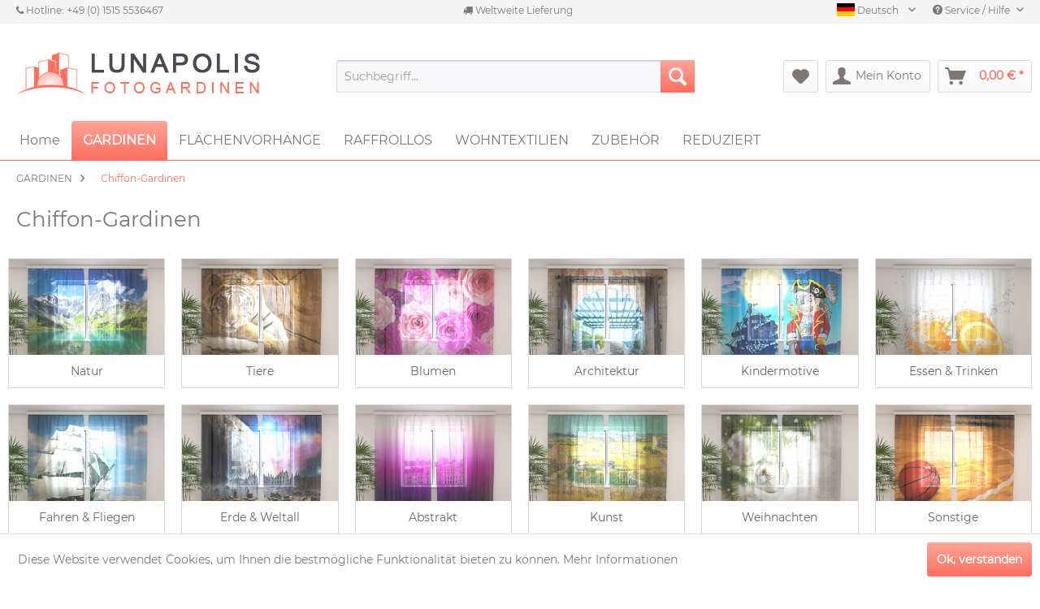

--- FILE ---
content_type: text/html; charset=UTF-8
request_url: https://lunapolis-fotogardinen.de/gardinen/chiffon-gardinen/
body_size: 19957
content:
<!DOCTYPE html>
<html class="no-js" lang="de" itemscope="itemscope" itemtype="http://schema.org/WebPage">
<head>
<noscript data-tag="arboro-google-tracking">
window.ga=window.ga||function(){(ga.q=ga.q||[]).push(arguments)};ga.l=+new Date;
ga('create', 'UA-154123022-1', 'auto');
ga('set', 'forceSSL', true);
ga('set', 'anonymizeIp', true);
ga('require', 'displayfeatures');
ga('require', 'cleanUrlTracker');
ga('require', 'outboundLinkTracker');
ga('require', 'ec');
ga('send', 'pageview');
ga('set', 'nonInteraction', true);
setTimeout("ga('send', 'event', 'read', '20 seconds')", 20000);
</noscript>
<noscript data-tag="arboro-google-tracking" async src='//www.google-analytics.com/analytics.js'></noscript>
<noscript data-tag="arboro-google-tracking" async src="//www.googletagmanager.com/gtag/js?id=AW-688131931"></noscript>
<noscript data-tag="arboro-google-tracking">
window.dataLayer = window.dataLayer || [];
function gtag(){dataLayer.push(arguments);}
gtag('js', new Date());
gtag('config','AW-688131931');
</noscript>
<noscript data-tag="arboro-google-tracking" type="text/javascript">
var google_tag_params = {
ecomm_prodid: [
"WM1871",
"WM1984",
"WM1795",
"WM1867",
"WM1868",
"WM1879",
"WM1979",
"WM2007",
"WM1739",
"WM1740",
"WM1753",
"WM1764",
"WM1784",
"WM1808",
"WM1817",
"WM1827",
"WM1831",
"WM1850",
"WM1862",
"WM1885",
"WM1899",
"WM1908",
"WM1920",
"WM1932",
],
ecomm_pagetype: "category"
};
</noscript>
<noscript data-tag="arboro-google-tracking">
gtag('event', 'page_view',
{
'send_to': 'AW-688131931',
'ecomm_pagetype': 'category',
'ecomm_prodid': ["WM1871","WM1984","WM1795","WM1867","WM1868","WM1879","WM1979","WM2007","WM1739","WM1740","WM1753","WM1764","WM1784","WM1808","WM1817","WM1827","WM1831","WM1850","WM1862","WM1885","WM1899","WM1908","WM1920","WM1932"]
}
);
</noscript>
<noscript data-tag="arboro-google-tracking">
ga('set', '&cu', 'EUR');
ga('ec:addImpression', {
'name': 'Chiffon-Gardine: PERFEKTE ORCHIDEE',
'id': 'WM1871',
'price': '30',
'brand': 'Lunapolis',
'category': 'Chiffon-Gardinen',
'list': 'Category',
'position': 1
});
ga('ec:addImpression', {
'name': 'Chiffon-Gardine: SONNENUNTERGANG AM PALMENSTRAND',
'id': 'WM1984',
'price': '30',
'brand': 'Lunapolis',
'category': 'Chiffon-Gardinen',
'list': 'Category',
'position': 2
});
ga('ec:addImpression', {
'name': 'Chiffon-Gardine: ZITRONEN MIT GEFLECHT',
'id': 'WM1795',
'price': '30',
'brand': 'Lunapolis',
'category': 'Chiffon-Gardinen',
'list': 'Category',
'position': 3
});
ga('ec:addImpression', {
'name': 'Chiffon-Gardine: RIGA ORCHIDEE',
'id': 'WM1867',
'price': '30',
'brand': 'Lunapolis',
'category': 'Chiffon-Gardinen',
'list': 'Category',
'position': 4
});
ga('ec:addImpression', {
'name': 'Chiffon-Gardine: ROSA LILIEN',
'id': 'WM1868',
'price': '30',
'brand': 'Lunapolis',
'category': 'Chiffon-Gardinen',
'list': 'Category',
'position': 5
});
ga('ec:addImpression', {
'name': 'Chiffon-Gardine: LILA ORCHIDEEN IM GARTEN',
'id': 'WM1879',
'price': '30',
'brand': 'Lunapolis',
'category': 'Chiffon-Gardinen',
'list': 'Category',
'position': 6
});
ga('ec:addImpression', {
'name': 'Chiffon-Gardine: SOMMERSTRAND',
'id': 'WM1979',
'price': '30',
'brand': 'Lunapolis',
'category': 'Chiffon-Gardinen',
'list': 'Category',
'position': 7
});
ga('ec:addImpression', {
'name': 'Chiffon-Gardine: FUJI UND KAWAGUCHIKO SEE',
'id': 'WM2007',
'price': '30',
'brand': 'Lunapolis',
'category': 'Chiffon-Gardinen',
'list': 'Category',
'position': 8
});
ga('ec:addImpression', {
'name': 'Chiffon-Gardine: WEISSES BÜCHERREGAL',
'id': 'WM1739',
'price': '30',
'brand': 'Lunapolis',
'category': 'Chiffon-Gardinen',
'list': 'Category',
'position': 9
});
ga('ec:addImpression', {
'name': 'Chiffon-Gardine: MUSIKNOTEN',
'id': 'WM1740',
'price': '30',
'brand': 'Lunapolis',
'category': 'Chiffon-Gardinen',
'list': 'Category',
'position': 10
});
ga('ec:addImpression', {
'name': 'Chiffon-Gardine: SILBERNE WEIHNACHTSKUGELN',
'id': 'WM1753',
'price': '30',
'brand': 'Lunapolis',
'category': 'Chiffon-Gardinen',
'list': 'Category',
'position': 11
});
ga('ec:addImpression', {
'name': 'Chiffon-Gardine: IRIS',
'id': 'WM1764',
'price': '30',
'brand': 'Lunapolis',
'category': 'Chiffon-Gardinen',
'list': 'Category',
'position': 12
});
ga('ec:addImpression', {
'name': 'Chiffon-Gardine: LILA WELLEN',
'id': 'WM1784',
'price': '30',
'brand': 'Lunapolis',
'category': 'Chiffon-Gardinen',
'list': 'Category',
'position': 13
});
ga('ec:addImpression', {
'name': 'Chiffon-Gardine: LUSTIGE EULEN',
'id': 'WM1808',
'price': '30',
'brand': 'Lunapolis',
'category': 'Chiffon-Gardinen',
'list': 'Category',
'position': 14
});
ga('ec:addImpression', {
'name': 'Chiffon-Gardine: ÄGYPTISCHE HIEROGLYPHEN',
'id': 'WM1817',
'price': '30',
'brand': 'Lunapolis',
'category': 'Chiffon-Gardinen',
'list': 'Category',
'position': 15
});
ga('ec:addImpression', {
'name': 'Chiffon-Gardine: BOGENBLICK AUF DAS MEER',
'id': 'WM1827',
'price': '30',
'brand': 'Lunapolis',
'category': 'Chiffon-Gardinen',
'list': 'Category',
'position': 16
});
ga('ec:addImpression', {
'name': 'Chiffon-Gardine: FRISCHE PFINGSTROSEN',
'id': 'WM1831',
'price': '30',
'brand': 'Lunapolis',
'category': 'Chiffon-Gardinen',
'list': 'Category',
'position': 17
});
ga('ec:addImpression', {
'name': 'Chiffon-Gardine: MOHNFELD',
'id': 'WM1850',
'price': '30',
'brand': 'Lunapolis',
'category': 'Chiffon-Gardinen',
'list': 'Category',
'position': 18
});
ga('ec:addImpression', {
'name': 'Chiffon-Gardine: ROT UND WEISS',
'id': 'WM1862',
'price': '30',
'brand': 'Lunapolis',
'category': 'Chiffon-Gardinen',
'list': 'Category',
'position': 19
});
ga('ec:addImpression', {
'name': 'Chiffon-Gardine: ZÄRTLICHE ORCHIDEEN',
'id': 'WM1885',
'price': '30',
'brand': 'Lunapolis',
'category': 'Chiffon-Gardinen',
'list': 'Category',
'position': 20
});
ga('ec:addImpression', {
'name': 'Chiffon-Gardine: ERSTAUNLICHE PUSTEBLUME',
'id': 'WM1899',
'price': '30',
'brand': 'Lunapolis',
'category': 'Chiffon-Gardinen',
'list': 'Category',
'position': 21
});
ga('ec:addImpression', {
'name': 'Chiffon-Gardine: IRIS UND SCHMETTERLINGE',
'id': 'WM1908',
'price': '30',
'brand': 'Lunapolis',
'category': 'Chiffon-Gardinen',
'list': 'Category',
'position': 22
});
ga('ec:addImpression', {
'name': 'Chiffon-Gardine: PUSTEBLUME SCHWARZ-WEISS',
'id': 'WM1920',
'price': '30',
'brand': 'Lunapolis',
'category': 'Chiffon-Gardinen',
'list': 'Category',
'position': 23
});
ga('ec:addImpression', {
'name': 'Chiffon-Gardine: TIGER AUF DEM FELS',
'id': 'WM1932',
'price': '30',
'brand': 'Lunapolis',
'category': 'Chiffon-Gardinen',
'list': 'Category',
'position': 24
});
ga('send', 'event', 'listing', 'view');
</noscript>
<meta charset="utf-8">
<meta name="author" content="" />
<meta name="robots" content="index,follow" />
<meta name="revisit-after" content="15 days" />
<meta name="keywords" content="chiffon gardinen, chiffon vorhänge, fotogardine transparent, fotogardinen transparent, fotovorhang transparent, fotovorhänge transparent" />
<meta name="description" content="Erhellen Sie Ihren Wohnraum mit leichten, transparenten Fotogardinen aus Chiffon. Wir bieten Maßanfertigung mit 3D Fotodruck. Auch mit eigenen Foto..." />
<meta property="og:type" content="product" />
<meta property="og:site_name" content="LUNAPOLIS-Fotogardinen" />
<meta property="og:title" content="Chiffon-Gardinen" />
<meta property="og:description" content="Erhellen Sie Ihren Wohnraum mit leichten, transparenten Fotogardinen aus Chiffon. Wir bieten Maßanfertigung mit 3D Fotodruck. Auch mit eigenen Fotomotiven erhältlich." />
<meta name="twitter:card" content="product" />
<meta name="twitter:site" content="LUNAPOLIS-Fotogardinen" />
<meta name="twitter:title" content="Chiffon-Gardinen" />
<meta name="twitter:description" content="Erhellen Sie Ihren Wohnraum mit leichten, transparenten Fotogardinen aus Chiffon. Wir bieten Maßanfertigung mit 3D Fotodruck. Auch mit eigenen Fotomotiven erhältlich." />
<meta property="og:image" content="https://lunapolis-fotogardinen.de/media/image/b7/4f/de/chiffon-fotogardinen-perfekte-orchidee.jpg" />
<meta name="twitter:image" content="https://lunapolis-fotogardinen.de/media/image/b7/4f/de/chiffon-fotogardinen-perfekte-orchidee.jpg" />
<meta itemprop="copyrightHolder" content="LUNAPOLIS-Fotogardinen" />
<meta itemprop="copyrightYear" content="2014" />
<meta itemprop="isFamilyFriendly" content="True" />
<meta itemprop="image" content="https://lunapolis-fotogardinen.de/media/image/98/98/67/shop-logo-003.jpg" />
<meta name="viewport" content="width=device-width, initial-scale=1.0, user-scalable=no">
<meta name="mobile-web-app-capable" content="yes">
<meta name="apple-mobile-web-app-title" content="LUNAPOLIS-Fotogardinen">
<meta name="apple-mobile-web-app-capable" content="yes">
<meta name="apple-mobile-web-app-status-bar-style" content="default">
<meta name="google-site-verification" content="oI1s71fIuCAZxmtPL3C5lajj6XdGq94l9C4ZvS26vp8">
<meta name="google-site-verification" content="oI1s71fIuCAZxmtPL3C5lajj6XdGq94l9C4ZvS26vp8">
<link rel="apple-touch-icon" href="https://lunapolis-fotogardinen.de/media/image/c3/ff/c4/IOS-Icon.png">
<link rel="shortcut icon" href="https://lunapolis-fotogardinen.de/media/unknown/d9/0c/f4/favicon.ico">
<meta name="msapplication-navbutton-color" content="#fe6f5d" />
<meta name="application-name" content="LUNAPOLIS-Fotogardinen" />
<meta name="msapplication-starturl" content="https://lunapolis-fotogardinen.de/" />
<meta name="msapplication-window" content="width=1024;height=768" />
<meta name="msapplication-TileImage" content="https://lunapolis-fotogardinen.de/media/image/a2/7b/fa/WINDOWS-Icon.png">
<meta name="msapplication-TileColor" content="#fe6f5d">
<meta name="theme-color" content="#fe6f5d" />
<link rel="canonical" href="https://lunapolis-fotogardinen.de/gardinen/chiffon-gardinen/" />
<title itemprop="name">Transparente Gardinen aus Chiffon mit Fotodruck. Individuelle Maßanfertigung! | LUNAPOLIS-Fotogardinen</title>
<link href="/web/cache/1761564093_f1b73c077039504beed9e4a5e1760926.css" media="all" rel="stylesheet" type="text/css" />
<link rel="stylesheet" href="https://maxcdn.bootstrapcdn.com/font-awesome/4.4.0/css/font-awesome.min.css">
<style type="text/css">
</style>
<noscript data-tag="arboro-ga4-tracking" async src="//www.googletagmanager.com/gtag/js?id=G-LC126DHYQG"></noscript>
<noscript data-tag="arboro-ga4-tracking">
window.dataLayer = window.dataLayer || [];
function gtag(){dataLayer.push(arguments)};
gtag('js', new Date());
gtag('config', 'AW-688131931');
gtag('config', 'G-LC126DHYQG',{'send_page_view': false, 'anonymize_ip': true});
</noscript>
<noscript data-tag="arboro-ga4-tracking">
gtag('event', 'view_item_list', {
"items": [
{
"item_id": "WM1871",
"item_name": "Chiffon-Gardine: PERFEKTE ORCHIDEE",
"item_brand": "Lunapolis",
"list_name": "Category",
"item_category": "GARDINEN",
"item_category2": "Chiffon-Gardinen",
"quantity": 1,
"list_position": 1,
"price":  30.00
}
,{
"item_id": "WM1984",
"item_name": "Chiffon-Gardine: SONNENUNTERGANG AM PALMENSTRAND",
"item_brand": "Lunapolis",
"list_name": "Category",
"item_category": "GARDINEN",
"item_category2": "Chiffon-Gardinen",
"quantity": 1,
"list_position": 2,
"price":  30.00
}
,{
"item_id": "WM1795",
"item_name": "Chiffon-Gardine: ZITRONEN MIT GEFLECHT",
"item_brand": "Lunapolis",
"list_name": "Category",
"item_category": "GARDINEN",
"item_category2": "Chiffon-Gardinen",
"quantity": 1,
"list_position": 3,
"price":  30.00
}
,{
"item_id": "WM1867",
"item_name": "Chiffon-Gardine: RIGA ORCHIDEE",
"item_brand": "Lunapolis",
"list_name": "Category",
"item_category": "GARDINEN",
"item_category2": "Chiffon-Gardinen",
"quantity": 1,
"list_position": 4,
"price":  30.00
}
,{
"item_id": "WM1868",
"item_name": "Chiffon-Gardine: ROSA LILIEN",
"item_brand": "Lunapolis",
"list_name": "Category",
"item_category": "GARDINEN",
"item_category2": "Chiffon-Gardinen",
"quantity": 1,
"list_position": 5,
"price":  30.00
}
,{
"item_id": "WM1879",
"item_name": "Chiffon-Gardine: LILA ORCHIDEEN IM GARTEN",
"item_brand": "Lunapolis",
"list_name": "Category",
"item_category": "GARDINEN",
"item_category2": "Chiffon-Gardinen",
"quantity": 1,
"list_position": 6,
"price":  30.00
}
,{
"item_id": "WM1979",
"item_name": "Chiffon-Gardine: SOMMERSTRAND",
"item_brand": "Lunapolis",
"list_name": "Category",
"item_category": "GARDINEN",
"item_category2": "Chiffon-Gardinen",
"quantity": 1,
"list_position": 7,
"price":  30.00
}
,{
"item_id": "WM2007",
"item_name": "Chiffon-Gardine: FUJI UND KAWAGUCHIKO SEE",
"item_brand": "Lunapolis",
"list_name": "Category",
"item_category": "GARDINEN",
"item_category2": "Chiffon-Gardinen",
"quantity": 1,
"list_position": 8,
"price":  30.00
}
,{
"item_id": "WM1739",
"item_name": "Chiffon-Gardine: WEISSES BÜCHERREGAL",
"item_brand": "Lunapolis",
"list_name": "Category",
"item_category": "GARDINEN",
"item_category2": "Chiffon-Gardinen",
"quantity": 1,
"list_position": 9,
"price":  30.00
}
,{
"item_id": "WM1740",
"item_name": "Chiffon-Gardine: MUSIKNOTEN",
"item_brand": "Lunapolis",
"list_name": "Category",
"item_category": "GARDINEN",
"item_category2": "Chiffon-Gardinen",
"quantity": 1,
"list_position": 10,
"price":  30.00
}
,{
"item_id": "WM1753",
"item_name": "Chiffon-Gardine: SILBERNE WEIHNACHTSKUGELN",
"item_brand": "Lunapolis",
"list_name": "Category",
"item_category": "GARDINEN",
"item_category2": "Chiffon-Gardinen",
"quantity": 1,
"list_position": 11,
"price":  30.00
}
,{
"item_id": "WM1764",
"item_name": "Chiffon-Gardine: IRIS",
"item_brand": "Lunapolis",
"list_name": "Category",
"item_category": "GARDINEN",
"item_category2": "Chiffon-Gardinen",
"quantity": 1,
"list_position": 12,
"price":  30.00
}
,{
"item_id": "WM1784",
"item_name": "Chiffon-Gardine: LILA WELLEN",
"item_brand": "Lunapolis",
"list_name": "Category",
"item_category": "GARDINEN",
"item_category2": "Chiffon-Gardinen",
"quantity": 1,
"list_position": 13,
"price":  30.00
}
,{
"item_id": "WM1808",
"item_name": "Chiffon-Gardine: LUSTIGE EULEN",
"item_brand": "Lunapolis",
"list_name": "Category",
"item_category": "GARDINEN",
"item_category2": "Chiffon-Gardinen",
"quantity": 1,
"list_position": 14,
"price":  30.00
}
,{
"item_id": "WM1817",
"item_name": "Chiffon-Gardine: ÄGYPTISCHE HIEROGLYPHEN",
"item_brand": "Lunapolis",
"list_name": "Category",
"item_category": "GARDINEN",
"item_category2": "Chiffon-Gardinen",
"quantity": 1,
"list_position": 15,
"price":  30.00
}
,{
"item_id": "WM1827",
"item_name": "Chiffon-Gardine: BOGENBLICK AUF DAS MEER",
"item_brand": "Lunapolis",
"list_name": "Category",
"item_category": "GARDINEN",
"item_category2": "Chiffon-Gardinen",
"quantity": 1,
"list_position": 16,
"price":  30.00
}
,{
"item_id": "WM1831",
"item_name": "Chiffon-Gardine: FRISCHE PFINGSTROSEN",
"item_brand": "Lunapolis",
"list_name": "Category",
"item_category": "GARDINEN",
"item_category2": "Chiffon-Gardinen",
"quantity": 1,
"list_position": 17,
"price":  30.00
}
,{
"item_id": "WM1850",
"item_name": "Chiffon-Gardine: MOHNFELD",
"item_brand": "Lunapolis",
"list_name": "Category",
"item_category": "GARDINEN",
"item_category2": "Chiffon-Gardinen",
"quantity": 1,
"list_position": 18,
"price":  30.00
}
,{
"item_id": "WM1862",
"item_name": "Chiffon-Gardine: ROT UND WEISS",
"item_brand": "Lunapolis",
"list_name": "Category",
"item_category": "GARDINEN",
"item_category2": "Chiffon-Gardinen",
"quantity": 1,
"list_position": 19,
"price":  30.00
}
,{
"item_id": "WM1885",
"item_name": "Chiffon-Gardine: ZÄRTLICHE ORCHIDEEN",
"item_brand": "Lunapolis",
"list_name": "Category",
"item_category": "GARDINEN",
"item_category2": "Chiffon-Gardinen",
"quantity": 1,
"list_position": 20,
"price":  30.00
}
,{
"item_id": "WM1899",
"item_name": "Chiffon-Gardine: ERSTAUNLICHE PUSTEBLUME",
"item_brand": "Lunapolis",
"list_name": "Category",
"item_category": "GARDINEN",
"item_category2": "Chiffon-Gardinen",
"quantity": 1,
"list_position": 21,
"price":  30.00
}
,{
"item_id": "WM1908",
"item_name": "Chiffon-Gardine: IRIS UND SCHMETTERLINGE",
"item_brand": "Lunapolis",
"list_name": "Category",
"item_category": "GARDINEN",
"item_category2": "Chiffon-Gardinen",
"quantity": 1,
"list_position": 22,
"price":  30.00
}
,{
"item_id": "WM1920",
"item_name": "Chiffon-Gardine: PUSTEBLUME SCHWARZ-WEISS",
"item_brand": "Lunapolis",
"list_name": "Category",
"item_category": "GARDINEN",
"item_category2": "Chiffon-Gardinen",
"quantity": 1,
"list_position": 23,
"price":  30.00
}
,{
"item_id": "WM1932",
"item_name": "Chiffon-Gardine: TIGER AUF DEM FELS",
"item_brand": "Lunapolis",
"list_name": "Category",
"item_category": "GARDINEN",
"item_category2": "Chiffon-Gardinen",
"quantity": 1,
"list_position": 24,
"price":  30.00
}
]
});
</noscript>
<noscript data-tag="arboro-ga4-tracking">
gtag('event', 'page_view', {
ecomm_pagetype: 'category',
ecomm_prodid: ['WM1871','WM1984','WM1795','WM1867','WM1868','WM1879','WM1979','WM2007','WM1739','WM1740','WM1753','WM1764','WM1784','WM1808','WM1817','WM1827','WM1831','WM1850','WM1862','WM1885','WM1899','WM1908','WM1920','WM1932'],
ecomm_category: 'Chiffon-Gardinen'
});
</noscript>
<script>
dataLayer = [{"pageTitle":"Chiffon-Gardinen | GARDINEN | LUNAPOLIS-Fotogardinen","pageCategory":"Listing","pageSubCategory":"","pageCategoryID":10,"productCategoryPath":"GARDINEN\/Chiffon-Gardinen","pageSubCategoryID":"","pageCountryCode":"de_DE","pageLanguageCode":"de","pageVersion":1,"pageTestVariation":"1","pageValue":1,"pageAttributes":"1","productID":"","productStyleID":"","productEAN":"","productName":"","productPrice":"","productCategory":"Chiffon-Gardinen","productCurrency":"","productColor":"","productRealColor":"","visitorId":"","visitorLoginState":"Logged Out","visitorType":"NOT LOGGED IN","visitorDemographicInfo":"","visitorSocialConnections":"","visitorLifetimeValue":0,"visitorExistingCustomer":"No"}];
var google_tag_params = {ecomm_pagetype:"category",ecomm_pcat:["Chiffon-Gardinen"],ecomm_prodid:["WM1871","WM1984","WM1795","WM1867","WM1868","WM1879","WM1979","WM2007","WM1739","WM1740","WM1753","WM1764","WM1784","WM1808","WM1817","WM1827","WM1831","WM1850","WM1862","WM1885","WM1899","WM1908","WM1920","WM1932"],ecomm_pname:"",ecomm_pvalue:"",ecomm_totalvalue:""}
dataLayer.push ({
'event':'remarketingTriggered',
'google_tag_params': window.google_tag_params
});
dataLayer.push (
{"ecommerce":{"currencyCode":"EUR","impressions":[{"name":"Chiffon-Gardine: PERFEKTE ORCHIDEE","id":"WM1871","price":30,"brand":"Lunapolis","position":1,"list":"Category","category":"Chiffon-Gardinen"},{"name":"Chiffon-Gardine: SONNENUNTERGANG AM PALMENSTRAND","id":"WM1984","price":30,"brand":"Lunapolis","position":2,"list":"Category","category":"Chiffon-Gardinen"},{"name":"Chiffon-Gardine: ZITRONEN MIT GEFLECHT","id":"WM1795","price":30,"brand":"Lunapolis","position":3,"list":"Category","category":"Chiffon-Gardinen"},{"name":"Chiffon-Gardine: RIGA ORCHIDEE","id":"WM1867","price":30,"brand":"Lunapolis","position":4,"list":"Category","category":"Chiffon-Gardinen"},{"name":"Chiffon-Gardine: ROSA LILIEN","id":"WM1868","price":30,"brand":"Lunapolis","position":5,"list":"Category","category":"Chiffon-Gardinen"},{"name":"Chiffon-Gardine: LILA ORCHIDEEN IM GARTEN","id":"WM1879","price":30,"brand":"Lunapolis","position":6,"list":"Category","category":"Chiffon-Gardinen"},{"name":"Chiffon-Gardine: SOMMERSTRAND","id":"WM1979","price":30,"brand":"Lunapolis","position":7,"list":"Category","category":"Chiffon-Gardinen"},{"name":"Chiffon-Gardine: FUJI UND KAWAGUCHIKO SEE","id":"WM2007","price":30,"brand":"Lunapolis","position":8,"list":"Category","category":"Chiffon-Gardinen"},{"name":"Chiffon-Gardine: WEISSES B\u00dcCHERREGAL","id":"WM1739","price":30,"brand":"Lunapolis","position":9,"list":"Category","category":"Chiffon-Gardinen"},{"name":"Chiffon-Gardine: MUSIKNOTEN","id":"WM1740","price":30,"brand":"Lunapolis","position":10,"list":"Category","category":"Chiffon-Gardinen"},{"name":"Chiffon-Gardine: SILBERNE WEIHNACHTSKUGELN","id":"WM1753","price":30,"brand":"Lunapolis","position":11,"list":"Category","category":"Chiffon-Gardinen"},{"name":"Chiffon-Gardine: IRIS","id":"WM1764","price":30,"brand":"Lunapolis","position":12,"list":"Category","category":"Chiffon-Gardinen"},{"name":"Chiffon-Gardine: LILA WELLEN","id":"WM1784","price":30,"brand":"Lunapolis","position":13,"list":"Category","category":"Chiffon-Gardinen"},{"name":"Chiffon-Gardine: LUSTIGE EULEN","id":"WM1808","price":30,"brand":"Lunapolis","position":14,"list":"Category","category":"Chiffon-Gardinen"},{"name":"Chiffon-Gardine: \u00c4GYPTISCHE HIEROGLYPHEN","id":"WM1817","price":30,"brand":"Lunapolis","position":15,"list":"Category","category":"Chiffon-Gardinen"},{"name":"Chiffon-Gardine: BOGENBLICK AUF DAS MEER","id":"WM1827","price":30,"brand":"Lunapolis","position":16,"list":"Category","category":"Chiffon-Gardinen"},{"name":"Chiffon-Gardine: FRISCHE PFINGSTROSEN","id":"WM1831","price":30,"brand":"Lunapolis","position":17,"list":"Category","category":"Chiffon-Gardinen"},{"name":"Chiffon-Gardine: MOHNFELD","id":"WM1850","price":30,"brand":"Lunapolis","position":18,"list":"Category","category":"Chiffon-Gardinen"},{"name":"Chiffon-Gardine: ROT UND WEISS","id":"WM1862","price":30,"brand":"Lunapolis","position":19,"list":"Category","category":"Chiffon-Gardinen"},{"name":"Chiffon-Gardine: Z\u00c4RTLICHE ORCHIDEEN","id":"WM1885","price":30,"brand":"Lunapolis","position":20,"list":"Category","category":"Chiffon-Gardinen"},{"name":"Chiffon-Gardine: ERSTAUNLICHE PUSTEBLUME","id":"WM1899","price":30,"brand":"Lunapolis","position":21,"list":"Category","category":"Chiffon-Gardinen"},{"name":"Chiffon-Gardine: IRIS UND SCHMETTERLINGE","id":"WM1908","price":30,"brand":"Lunapolis","position":22,"list":"Category","category":"Chiffon-Gardinen"},{"name":"Chiffon-Gardine: PUSTEBLUME SCHWARZ-WEISS","id":"WM1920","price":30,"brand":"Lunapolis","position":23,"list":"Category","category":"Chiffon-Gardinen"},{"name":"Chiffon-Gardine: TIGER AUF DEM FELS","id":"WM1932","price":30,"brand":"Lunapolis","position":24,"list":"Category","category":"Chiffon-Gardinen"}]}}
);
</script>
<style>.async-hide { opacity: 0 !important} </style>
<script>(function(a,s,y,n,c,h,i,d,e){s.className+=' '+y;h.start=1*new Date;
h.end=i=function(){s.className=s.className.replace(RegExp(' ?'+y),'')};
(a[n]=a[n]||[]).hide=h;setTimeout(function(){i();h.end=null},c);h.timeout=c;
})(window,document.documentElement,'async-hide','dataLayer',4000,
{'GTM-PS73T75G':true});</script>
<script>(function(w,d,s,l,i){w[l]=w[l]||[];w[l].push({'gtm.start':
new Date().getTime(),event:'gtm.js'});var f=d.getElementsByTagName(s)[0],
j=d.createElement(s),dl=l!='dataLayer'?'&l='+l:'';j.async=true;j.src=
'//www.googletagmanager.com/gtm.js?id='+i+dl;f.parentNode.insertBefore(j,f);
})(window,document,'script','dataLayer','GTM-PS73T75G');</script>
</head>
<body class="is--ctl-listing is--act-index is--no-sidebar gtm-enhanced-ecommerce-active" >
<noscript>
<iframe src="//www.googletagmanager.com/ns.html?id=GTM-PS73T75G"
height="0"
width="0"
style="display:none;visibility:hidden">
</iframe>
</noscript>
<div class="page-wrap">
<noscript class="noscript-main">
<div class="alert is--warning">
<div class="alert--icon">
<i class="icon--element icon--warning"></i>
</div>
<div class="alert--content">
Um LUNAPOLIS-Fotogardinen in vollem Umfang nutzen zu k&ouml;nnen, empfehlen wir Ihnen Javascript in Ihrem Browser zu aktiveren.
</div>
</div>
</noscript>
<div class="sales-bar sales-bar--bottom visible--all-pages sale-bar-hidden zenit--visible-xs zenit--visible-s zenit--visible-m zenit--visible-l zenit--visible-xl" >
<div class="sales-bar-collapse--header" data-sales-bar-collapse="true">
<span class="sales-bar-collapse--toggler icon--rotate"></span>
</div>
<div class="sales-bar-collapse--content">
<div class="container">
<div class="sales-bar--inner block-group  has--countdown">
<div class="block sales--column column--text">
<div class="column--inner">
<ul class="bxslider-sales" data-pause="4000"
data-speed="500">
<li>Jetzt 10% SONDERRABATT sichern...</li>
<li>Gutschein-Code: RELAX-25</li>
</ul>
</div>
</div>
<div class="block sales--column column--countdown">
<div class="column--inner">
<div class="countdown--header">
<div class="countdown--title offers-in">ANGEBOT ENDET <strong>IN</strong>:</div>
<div class="countdown--title offers-for">ANGEBOT ENDET <strong>IN</strong>:</div>
</div>
<div id="saleClock" class="countdown block-group"
data-startDate="2025-12-18T07:00:00" data-endDate="2025-12-22T00:00:00" data-format="totalDays">
</div>
</div>
</div>
<div class="block column--info">
<div class="column--inner">
<p>* Gültig nur bis 22.12.2025. Bitte geben Sie die Gutschein-Code RELAX-25 im Warenkorb ein. Der Rabatt von 10% wird dann automatisch vom Verkaufspreis abgezogen.</p>
</div>
</div>
</div>
</div>
</div>
</div>
<header class="header-main">
<div class="emz-conversion-header">
<div class="container">
<div class="emz-conversion-header-column">
<i class="fa fa-phone"></i> Hotline: +49 (0) 1515 5536467
</div>
<div class="emz-conversion-header-column">
<i class="fa fa-truck"></i> Weltweite Lieferung
</div>
<div class="emz-conversion-header-column">
</div>
</div>
</div>
<div class="top-bar">
<div class="container block-group">
<nav class="top-bar--navigation block" role="menubar">

			
	
						
											<div class="top-bar--language navigation--entry" style="cursor: default;">
					<div class="uvsushswdp_heading uvsushswdp_withclick">
									<span class="uvsushswdp_heading_img"><img src="https://lunapolis-fotogardinen.de/media/image/10/23/a6/Germany.png" title="Deutsch" /></span>
					<span class="uvsushswdp_heading_name">Deutsch</span>
							</div>
				<p class="uvsushswdp_heading_clear"></p>
		</div>

					<div class="uvsushswdp_popupmenue_button entry--service uvsushswdp_withclick" role="uvsubshop_menue">
				<ul class="service--list is--rounded uvsushswdp_popuplist" role="uvsubshop_menue">
																													<li>
								<a href="https://photo-curtains.com">
																			<span class="uvsushswdp_heading_img"><img src="https://lunapolis-fotogardinen.de/media/image/dd/94/2f/United-Kingdom.png" title="English" /></span>
										<span class="uvsushswdp_heading_name">English</span>
																	</a>
							</li>
																								<li>
								<a href="https://photo-rideaux.fr">
																			<span class="uvsushswdp_heading_img"><img src="https://lunapolis-fotogardinen.de/media/image/c5/d6/97/FranceBXhx2QJhawaRE.png" title="France" /></span>
										<span class="uvsushswdp_heading_name">France</span>
																	</a>
							</li>
															</ul>
			</div>
		
	
		
    




    

<div class="navigation--entry entry--service has--drop-down" role="menuitem" aria-haspopup="true" data-drop-down-menu="true">
<i class="icon--service"></i> Service / Hilfe
<ul class="service--list is--rounded" role="menu">
<li class="service--entry" role="menuitem">
<a class="service--link" href="https://lunapolis-fotogardinen.de/ueber-uns" title="Über uns" >
Über uns
</a>
</li>
<li class="service--entry" role="menuitem">
<a class="service--link" href="https://lunapolis-fotogardinen.de/zahlungsarten" title="Zahlungsarten" >
Zahlungsarten
</a>
</li>
<li class="service--entry" role="menuitem">
<a class="service--link" href="https://lunapolis-fotogardinen.de/lieferung-versand" title="Lieferung &amp; Versand" >
Lieferung & Versand
</a>
</li>
<li class="service--entry" role="menuitem">
<a class="service--link" href="https://lunapolis-fotogardinen.de/newsletter" title="Newsletter" >
Newsletter
</a>
</li>
<li class="service--entry" role="menuitem">
<a class="service--link" href="https://lunapolis-fotogardinen.de/ticket/index/sFid/10" title="Rückgabe" target="_self">
Rückgabe
</a>
</li>
<li class="service--entry" role="menuitem">
<a class="service--link" href="https://lunapolis-fotogardinen.de/ticket/index/sFid/5" title="Kontakt" target="_parent">
Kontakt
</a>
</li>
<li class="service--entry" role="menuitem">
<a class="service--link" href="https://lunapolis-fotogardinen.de/gardinen-messen" title="Gardinen messen" >
Gardinen messen
</a>
</li>
<li class="service--entry" role="menuitem">
<a class="service--link" href="https://lunapolis-fotogardinen.de/gardinen-aufhaengen" title="Gardinen aufhängen" >
Gardinen aufhängen
</a>
</li>
<li class="service--entry" role="menuitem">
<a class="service--link" href="https://lunapolis-fotogardinen.de/agb" title="AGB" >
AGB
</a>
</li>
<li class="service--entry" role="menuitem">
<a class="service--link" href="https://lunapolis-fotogardinen.de/widerrufsrecht" title="Widerrufsrecht" >
Widerrufsrecht
</a>
</li>
<li class="service--entry" role="menuitem">
<a class="service--link" href="https://lunapolis-fotogardinen.de/datenschutz" title="Datenschutz" >
Datenschutz
</a>
</li>
<li class="service--entry" role="menuitem">
<a class="service--link" href="https://lunapolis-fotogardinen.de/impressum" title="Impressum" >
Impressum
</a>
</li>
<li class="service--entry" role="menuitem">
<a class="service--link" href="https://lunapolis-fotogardinen.de/sitemap" title="Sitemap" target="_parent">
Sitemap
</a>
</li>
</ul>
</div>
</nav>
</div>
</div>
<div class="container header--navigation">
<div class="logo-main block-group" role="banner">
<div class="logo--shop block">
<a class="logo--link" href="https://lunapolis-fotogardinen.de/" title="LUNAPOLIS-Fotogardinen - zur Startseite wechseln">
<picture>
<source srcset="https://lunapolis-fotogardinen.de/media/image/98/98/67/shop-logo-003.jpg" media="(min-width: 78.75em)">
<source srcset="https://lunapolis-fotogardinen.de/media/image/98/98/67/shop-logo-003.jpg" media="(min-width: 64em)">
<source srcset="https://lunapolis-fotogardinen.de/media/image/98/98/67/shop-logo-003.jpg" media="(min-width: 48em)">
<img srcset="https://lunapolis-fotogardinen.de/media/image/98/98/67/shop-logo-003.jpg" alt="LUNAPOLIS-Fotogardinen - zur Startseite wechseln" />
</picture>
</a>
</div>
</div>
<nav class="shop--navigation block-group">
<ul class="navigation--list block-group" role="menubar">
<li class="navigation--entry entry--menu-left" role="menuitem">
<a class="entry--link entry--trigger btn is--icon-left" href="#offcanvas--left" data-offcanvas="true" data-offCanvasSelector=".sidebar-main">
<i class="icon--menu"></i> Menü
</a>
</li>
<li class="navigation--entry entry--search" role="menuitem" data-search="true" aria-haspopup="true">
<a class="btn entry--link entry--trigger" href="#show-hide--search" title="Suche anzeigen / schließen">
<i class="icon--search"></i>
<span class="search--display">Suchen</span>
</a>
<form action="/search" method="get" class="main-search--form">
<input type="search" name="sSearch" class="main-search--field" autocomplete="off" autocapitalize="off" placeholder="Suchbegriff..." maxlength="30"  />
<button type="submit" class="main-search--button">
<i class="icon--search"></i>
<span class="main-search--text">Suchen</span>
</button>
<div class="form--ajax-loader">&nbsp;</div>
</form>
<div class="main-search--results"></div>
</li>

    <li class="navigation--entry entry--notepad" role="menuitem">
        <a href="https://lunapolis-fotogardinen.de/note" title="Merkzettel" class="btn">
            <i class="icon--heart"></i>
                    </a>
    </li>




    <li class="navigation--entry entry--account"
        role="menuitem"
        data-offcanvas="true"
        data-offCanvasSelector=".account--dropdown-navigation">
        
            <a href="https://lunapolis-fotogardinen.de/account"
               title="Mein Konto"
               class="btn is--icon-left entry--link account--link">
                <i class="icon--account"></i>
                                    <span class="account--display">
                        Mein Konto
                    </span>
                            </a>
        

            </li>




    <li class="navigation--entry entry--cart" role="menuitem">
        <a class="btn is--icon-left cart--link" href="https://lunapolis-fotogardinen.de/checkout/cart" title="Warenkorb">
            <span class="cart--display">
                                    Warenkorb
                            </span>

            <span class="badge is--primary is--minimal cart--quantity is--hidden">0</span>

            <i class="icon--basket"></i>

            <span class="cart--amount">
                0,00&nbsp;&euro; *
            </span>
        </a>
        <div class="ajax-loader">&nbsp;</div>
    </li>



</ul>
</nav>
<div class="container--ajax-cart" data-collapse-cart="true" data-displayMode="offcanvas"></div>
</div>
</header>
<nav class="navigation-main">
<div class="container" data-menu-scroller="true" data-listSelector=".navigation--list.container" data-viewPortSelector=".navigation--list-wrapper">
<div class="navigation--list-wrapper">
<ul class="navigation--list container" role="menubar" itemscope="itemscope" itemtype="http://schema.org/SiteNavigationElement">
<li class="navigation--entry is--home" role="menuitem"><a class="navigation--link is--first" href="https://lunapolis-fotogardinen.de/" title="Home" itemprop="url"><span itemprop="name">Home</span></a></li><li class="navigation--entry is--active" role="menuitem">
<a class="navigation--link is--active  cat5"
href="https://lunapolis-fotogardinen.de/gardinen/" title="GARDINEN"
itemprop="url" >
<span itemprop="name">GARDINEN</span>
</a>
</li><li class="navigation--entry" role="menuitem">
<a class="navigation--link  cat6"
href="https://lunapolis-fotogardinen.de/flaechenvorhaenge/" title="FLÄCHENVORHÄNGE"
itemprop="url" >
<span itemprop="name">FLÄCHENVORHÄNGE</span>
</a>
</li><li class="navigation--entry" role="menuitem">
<a class="navigation--link  cat7"
href="https://lunapolis-fotogardinen.de/raffrollos/" title="RAFFROLLOS"
itemprop="url" >
<span itemprop="name">RAFFROLLOS</span>
</a>
</li><li class="navigation--entry" role="menuitem">
<a class="navigation--link  cat8"
href="https://lunapolis-fotogardinen.de/wohntextilien/" title="WOHNTEXTILIEN"
itemprop="url" >
<span itemprop="name">WOHNTEXTILIEN</span>
</a>
</li><li class="navigation--entry" role="menuitem">
<a class="navigation--link  cat121"
href="https://lunapolis-fotogardinen.de/zubehoer/" title="ZUBEHÖR"
itemprop="url" >
<span itemprop="name">ZUBEHÖR</span>
</a>
</li><li class="navigation--entry" role="menuitem">
<a class="navigation--link  cat166"
href="https://lunapolis-fotogardinen.de/reduziert/" title="REDUZIERT"
itemprop="url" >
<span itemprop="name">REDUZIERT</span>
</a>
</li>
</ul>
</div>
<div class="advanced-menu advanced-menu-plus" data-advanced-menu="true" data-hoverDelay="250">
<div class="menu--container">
<div class="button-container">
<a href="https://lunapolis-fotogardinen.de/gardinen/" class="button--category" title="Zur Kategorie  GARDINEN">
<i class="icon--arrow-right"></i>
Zur Kategorie  GARDINEN
</a>
<span class="button--close">
<i class="icon--cross"></i>
</span>
</div>
<div class="content--wrapper has--teaser">
<div class="menu--teaser" style="width: 100%;">
<div class="teaser--text">
<table style="width: 100%;" border="0" align="center">
<tbody>
<tr>
<td style="font-size: 10px; line-height: 2rem; width: 25%;" valign="top">
<div><a href="https://lunapolis-fotogardinen.de/gardinen/fotogardinen/"><img id="tinymce-editor-image-4871e8b5-9181-4a1e-b77c-e2f0f05a09d1" class="tinymce-editor-image tinymce-editor-image-4871e8b5-9181-4a1e-b77c-e2f0f05a09d1" src="https://lunapolis-fotogardinen.de/media/image/ec/ac/7f/001-foto-gardinen.jpg" alt="001-foto-gardinen" width="250" data-src="media/image/001-foto-gardinen.jpg"></a></div>
<div style="font-size: medium; margin-top: 16px; margin-bottom: 6px;"><span style="font-size: medium;"><a href="https://lunapolis-fotogardinen.de/gardinen/fotogardinen/"><strong>Fotogardinen</strong></a></span></div>
<div><span style="font-size: 14px;"><a href="https://lunapolis-fotogardinen.de/gardinen/fotogardinen/natur/">Natur</a></span><br><a href="https://lunapolis-fotogardinen.de/gardinen/fotogardinen/tiere/"><span style="font-size: 14px;">Tiere</span></a><br><span style="font-size: 14px;"><a href="https://lunapolis-fotogardinen.de/gardinen/fotogardinen/blumen/">Blumen</a><br></span></div>
<div><a href="https://lunapolis-fotogardinen.de/gardinen/fotogardinen/architektur/"><span style="font-size: 14px;">Architektur</span></a><br><a href="https://lunapolis-fotogardinen.de/gardinen/fotogardinen/kindermotive/"><span style="font-size: 14px;">Kindermotive</span></a><br><span style="font-size: 14px;"><a href="https://lunapolis-fotogardinen.de/gardinen/fotogardinen/essen-trinken/">Essen &amp; Trinken</a></span></div>
<div><a href="https://lunapolis-fotogardinen.de/gardinen/fotogardinen/"><span style="font-size: 14px;">›› Alle anzeigen</span></a></div>
</td>
<td style="font-size: 10px; line-height: 2rem; width: 25%;" valign="top">
<div><a href="https://lunapolis-fotogardinen.de/gardinen/chiffon-gardinen/"><img id="tinymce-editor-image-5a0de6b1-86a0-422a-973e-7dd87f29e504" class="tinymce-editor-image tinymce-editor-image-5a0de6b1-86a0-422a-973e-7dd87f29e504" src="https://lunapolis-fotogardinen.de/media/image/2c/7c/cd/002-chiffon-gardinen.jpg" alt="002-chiffon-gardinen" width="250" data-src="media/image/002-chiffon-gardinen.jpg"></a></div>
<div style="font-size: 14px; margin-top: 16px; margin-bottom: 6px;"><a href="https://lunapolis-fotogardinen.de/gardinen/chiffon-gardinen/"><span style="font-size: medium;" data-mce-mark="1"><strong>Chiffon-Gardinen</strong></span></a></div>
<div><a href="https://lunapolis-fotogardinen.de/gardinen/chiffon-gardinen/natur/"><span style="font-size: 14px;">Natur</span></a><br><a href="https://lunapolis-fotogardinen.de/gardinen/chiffon-gardinen/tiere/"><span style="font-size: 14px;">Tiere</span></a><br><a href="https://lunapolis-fotogardinen.de/gardinen/chiffon-gardinen/blumen/"><span style="font-size: 14px;">Blumen</span></a></div>
<div><a href="https://lunapolis-fotogardinen.de/gardinen/chiffon-gardinen/architektur/"><span style="font-size: 14px;">Architektur</span></a><br><a href="https://lunapolis-fotogardinen.de/gardinen/chiffon-gardinen/kindermotive/"><span style="font-size: 14px;">Kindermotive</span></a><br><a href="https://lunapolis-fotogardinen.de/gardinen/chiffon-gardinen/essen-trinken/"><span style="font-size: 14px;">Essen &amp; Trinken</span></a></div>
<div><a href="https://lunapolis-fotogardinen.de/gardinen/chiffon-gardinen/"><span style="font-size: 14px;">›› Alle anzeigen</span></a></div>
</td>
<td style="font-size: 10px; line-height: 2rem; width: 25%;" valign="top">
<div><a href="https://lunapolis-fotogardinen.de/gardinen/panorama-gardinen/"><img id="tinymce-editor-image-c6932763-f101-4ca9-9308-07e670b12e3c" class="tinymce-editor-image tinymce-editor-image-c6932763-f101-4ca9-9308-07e670b12e3c" src="https://lunapolis-fotogardinen.de/media/image/30/1a/e0/003-panorama-gardinen.jpg" alt="003-panorama-gardinen" width="250" data-src="media/image/003-panorama-gardinen.jpg"></a></div>
<div style="font-size: 14px; margin-top: 16px; margin-bottom: 6px;"><a href="https://lunapolis-fotogardinen.de/gardinen/panorama-gardinen/"><span style="font-size: medium;" data-mce-mark="1"><strong>Panorama-Gardinen</strong></span></a></div>
<div><a href="https://lunapolis-fotogardinen.de/gardinen/panorama-gardinen/natur/"><span style="font-size: 14px;">Natur</span></a><br><a href="https://lunapolis-fotogardinen.de/gardinen/panorama-gardinen/tiere/"><span style="font-size: 14px;">Tiere</span></a><br><a href="https://lunapolis-fotogardinen.de/gardinen/panorama-gardinen/blumen/"><span style="font-size: 14px;">Blumen</span></a></div>
<div><a href="https://lunapolis-fotogardinen.de/gardinen/panorama-gardinen/architektur/"><span style="font-size: 14px;">Architektur</span></a><br><a href="https://lunapolis-fotogardinen.de/gardinen/panorama-gardinen/weihnachten/"><span style="font-size: 14px;">Weihnachten</span></a><br><a href="https://lunapolis-fotogardinen.de/gardinen/panorama-gardinen/sonstige/"><span style="font-size: 14px;">Sonstige</span></a></div>
<div><a href="https://lunapolis-fotogardinen.de/gardinen/panorama-gardinen/"><span style="font-size: 14px;">›› Alle anzeigen</span></a></div>
</td>
<td style="font-size: 10px; line-height: 2rem; width: 25%;" valign="top">
<div><a href="https://lunapolis-fotogardinen.de/gardinen/kuechen-gardinen/"><img id="tinymce-editor-image-424280d6-29a8-435d-8d07-33351a6249c9" class="tinymce-editor-image tinymce-editor-image-424280d6-29a8-435d-8d07-33351a6249c9" src="https://lunapolis-fotogardinen.de/media/image/06/19/fc/013-kuechen-gardinen.jpg" alt="013-kuechen-gardinen" width="250" data-src="media/image/013-kuechen-gardinen.jpg"></a></div>
<div style="font-size: 14px; margin-top: 16px; margin-bottom: 6px;"><a href="https://lunapolis-fotogardinen.de/gardinen/kuechen-gardinen/"><span style="font-size: medium;" data-mce-mark="1"><strong>Küchen-Gardinen</strong></span></a></div>
<div><a href="https://lunapolis-fotogardinen.de/gardinen/kuechen-gardinen/natur/"><span style="font-size: 14px;">Natur</span></a><br><a href="https://lunapolis-fotogardinen.de/gardinen/kuechen-gardinen/tiere/"><span style="font-size: 14px;">Tiere</span></a><br><a href="https://lunapolis-fotogardinen.de/gardinen/kuechen-gardinen/blumen/"><span style="font-size: 14px;">Blumen</span></a></div>
<div><a href="https://lunapolis-fotogardinen.de/gardinen/kuechen-gardinen/essen-trinken/"><span style="font-size: 14px;">Essen &amp; Trinken</span></a><br><a href="https://lunapolis-fotogardinen.de/gardinen/kuechen-gardinen/weihnachten/"><span style="font-size: 14px;">Weihnachten</span></a><br><a href="https://lunapolis-fotogardinen.de/gardinen/kuechen-gardinen/sonstige/"><span style="font-size: 14px;">Sonstige</span></a><span style="font-size: 14px;"><br></span></div>
<div><a href="https://lunapolis-fotogardinen.de/gardinen/kuechen-gardinen/"><span style="font-size: 14px;">›› Alle anzeigen</span></a></div>
</td>
</tr>
</tbody>
</table>
</div>
</div>
</div>
</div>
<div class="menu--container">
<div class="button-container">
<a href="https://lunapolis-fotogardinen.de/flaechenvorhaenge/" class="button--category" title="Zur Kategorie  FLÄCHENVORHÄNGE">
<i class="icon--arrow-right"></i>
Zur Kategorie  FLÄCHENVORHÄNGE
</a>
<span class="button--close">
<i class="icon--cross"></i>
</span>
</div>
<div class="content--wrapper has--teaser">
<div class="menu--teaser" style="width: 100%;">
<div class="teaser--text">
<table style="width: 100%;" border="0" align="center">
<tbody>
<tr>
<td style="font-size: 10px; line-height: 2rem; width: 25%;" valign="top">
<div><a href="https://lunapolis-fotogardinen.de/flaechenvorhaenge/schiebegardinen-1-2-tlg./"><img id="tinymce-editor-image-84bc2db2-7ab5-4982-bd39-b36aeefe885f" class="tinymce-editor-image tinymce-editor-image-84bc2db2-7ab5-4982-bd39-b36aeefe885f" src="https://lunapolis-fotogardinen.de/media/image/f3/ef/6f/004-schiebegardinen-2er-sets.jpg" alt="004-schiebegardinen-2er-sets" width="250" data-src="media/image/004-schiebegardinen-2er-sets.jpg"></a></div>
<div style="font-size: 14px; margin-top: 16px; margin-bottom: 6px;"><a href="https://lunapolis-fotogardinen.de/flaechenvorhaenge/schiebegardinen-1-2-tlg./"><span style="font-size: medium;" data-mce-mark="1"><strong>Schiebegardinen (1-2 tlg.)</strong></span></a></div>
<div><a href="https://lunapolis-fotogardinen.de/flaechenvorhaenge/schiebegardinen-1-2-tlg./natur/"><span style="font-size: 14px;">Natur</span></a><br><a href="https://lunapolis-fotogardinen.de/flaechenvorhaenge/schiebegardinen-1-2-tlg./tiere/"><span style="font-size: 14px;">Tiere</span></a><br><span style="font-size: 14px;"><a href="https://lunapolis-fotogardinen.de/flaechenvorhaenge/schiebegardinen-1-2-tlg./blumen/">Blumen</a><br></span></div>
<div><a href="https://lunapolis-fotogardinen.de/flaechenvorhaenge/schiebegardinen-1-2-tlg./architektur/"><span style="font-size: 14px;">Architektur</span></a><br><a href="https://lunapolis-fotogardinen.de/flaechenvorhaenge/schiebegardinen-1-2-tlg./essen-trinken/"><span style="font-size: 14px;">Essen &amp; Trinken</span></a><br><a href="https://lunapolis-fotogardinen.de/flaechenvorhaenge/schiebegardinen-1-2-tlg./sonstige/"><span style="font-size: 14px;">Sonstige</span> </a></div>
<div><a href="https://lunapolis-fotogardinen.de/flaechenvorhaenge/schiebegardinen-1-2-tlg./"><span style="font-size: 14px;">›› Alle anzeigen</span></a></div>
</td>
<td style="font-size: 10px; line-height: 2rem; width: 25%;" valign="top">
<div><a href="https://lunapolis-fotogardinen.de/flaechenvorhaenge/schiebegardinen-1-4-tlg./"><img id="tinymce-editor-image-97cb8195-1882-4f44-8cf3-71052c51a30f" class="tinymce-editor-image tinymce-editor-image-97cb8195-1882-4f44-8cf3-71052c51a30f" src="https://lunapolis-fotogardinen.de/media/image/d1/85/4b/005-schiebegardinen-4er-sets.jpg" alt="005-schiebegardinen-4er-sets" width="250" data-src="media/image/005-schiebegardinen-4er-sets.jpg"></a></div>
<div style="font-size: 14px; margin-top: 16px; margin-bottom: 6px;"><a href="https://lunapolis-fotogardinen.de/flaechenvorhaenge/schiebegardinen-1-4-tlg./"><span style="font-size: medium;" data-mce-mark="1"><strong>Schiebegardinen (1-4 tlg.)</strong></span></a></div>
<div><a href="https://lunapolis-fotogardinen.de/flaechenvorhaenge/schiebegardinen-1-4-tlg./natur/"><span style="font-size: 14px;">Natur</span></a><br><a href="https://lunapolis-fotogardinen.de/flaechenvorhaenge/schiebegardinen-1-4-tlg./tiere/"><span style="font-size: 14px;">Tiere</span></a><br><a href="https://lunapolis-fotogardinen.de/flaechenvorhaenge/schiebegardinen-1-4-tlg./blumen/"><span style="font-size: 14px;">Blumen</span></a></div>
<div><a href="https://lunapolis-fotogardinen.de/flaechenvorhaenge/schiebegardinen-1-4-tlg./architektur/"><span style="font-size: 14px;">Architektur</span></a><br><a href="https://lunapolis-fotogardinen.de/flaechenvorhaenge/schiebegardinen-1-4-tlg./kindermotive/"><span style="font-size: 14px;">Kindermotive</span></a><br><a href="https://lunapolis-fotogardinen.de/flaechenvorhaenge/schiebegardinen-1-4-tlg./essen-trinken/"><span style="font-size: 14px;">Essen &amp; Trinken</span> </a></div>
<div><a href="https://lunapolis-fotogardinen.de/flaechenvorhaenge/schiebegardinen-1-4-tlg./"><span style="font-size: 14px;">›› Alle anzeigen</span></a></div>
</td>
<td style="font-size: 10px; line-height: 2rem; width: 25%;" valign="top">
<div><a href="https://lunapolis-fotogardinen.de/flaechenvorhaenge/schiebegardinen-1-6-tlg./"><img id="tinymce-editor-image-80590dfa-1578-407d-abca-47883aabb0c3" class="tinymce-editor-image tinymce-editor-image-80590dfa-1578-407d-abca-47883aabb0c3" src="https://lunapolis-fotogardinen.de/media/image/64/54/7c/006-schiebegardinen-6er-sets.jpg" alt="006-schiebegardinen-6er-sets" width="250" data-src="media/image/006-schiebegardinen-6er-sets.jpg"></a></div>
<div style="font-size: 14px; margin-top: 16px; margin-bottom: 6px;"><a href="https://lunapolis-fotogardinen.de/flaechenvorhaenge/schiebegardinen-1-6-tlg./"><span style="font-size: medium;" data-mce-mark="1"><strong>Schiebegardinen (1-6 tlg.)</strong></span></a></div>
<div><a href="https://lunapolis-fotogardinen.de/flaechenvorhaenge/schiebegardinen-1-6-tlg./natur/"><span style="font-size: 14px;">Natur</span></a><br><a href="https://lunapolis-fotogardinen.de/flaechenvorhaenge/schiebegardinen-1-6-tlg./tiere/"><span style="font-size: 14px;">Tiere</span></a><br><a href="https://lunapolis-fotogardinen.de/flaechenvorhaenge/schiebegardinen-1-6-tlg./blumen/"><span style="font-size: 14px;">Blumen</span></a></div>
<div><a href="https://lunapolis-fotogardinen.de/flaechenvorhaenge/schiebegardinen-1-6-tlg./architektur/"><span style="font-size: 14px;">Architektur</span></a><br><a href="https://lunapolis-fotogardinen.de/flaechenvorhaenge/schiebegardinen-1-6-tlg./fahren-fliegen/"><span style="font-size: 14px;">Fahren &amp; Fliegen</span></a><br><a href="https://lunapolis-fotogardinen.de/flaechenvorhaenge/schiebegardinen-1-6-tlg./erde-weltall/"><span style="font-size: 14px;">Erde &amp; Weltall</span> </a></div>
<div><a href="https://lunapolis-fotogardinen.de/flaechenvorhaenge/schiebegardinen-1-6-tlg./"><span style="font-size: 14px;">›› Alle anzeigen</span></a></div>
</td>
<td style="font-size: 10px; line-height: 2rem; width: 25%;" valign="top">
<div><a href="https://lunapolis-fotogardinen.de/flaechenvorhaenge/schiebegardinen-1-8-tlg./"><img id="tinymce-editor-image-b3291c47-d9e2-4954-b10c-35bca56c42cd" class="tinymce-editor-image tinymce-editor-image-b3291c47-d9e2-4954-b10c-35bca56c42cd" src="https://lunapolis-fotogardinen.de/media/image/5f/4c/1a/007-schiebegardinen-8er-sets.jpg" alt="007-schiebegardinen-8er-sets" width="250" data-src="media/image/007-schiebegardinen-8er-sets.jpg"></a></div>
<div style="font-size: 14px; margin-top: 16px; margin-bottom: 6px;"><a href="https://lunapolis-fotogardinen.de/flaechenvorhaenge/schiebegardinen-1-8-tlg./"><span style="font-size: medium;" data-mce-mark="1"><strong>Schiebegardinen (1-8 tlg.)</strong></span></a></div>
<div><a href="https://lunapolis-fotogardinen.de/flaechenvorhaenge/schiebegardinen-1-8-tlg./natur/"><span style="font-size: 14px;">Natur</span></a><br><a href="https://lunapolis-fotogardinen.de/flaechenvorhaenge/schiebegardinen-1-8-tlg./tiere/"><span style="font-size: 14px;">Tiere</span></a><br><a href="https://lunapolis-fotogardinen.de/flaechenvorhaenge/schiebegardinen-1-8-tlg./blumen/"><span style="font-size: 14px;">Blumen</span></a></div>
<div><a href="https://lunapolis-fotogardinen.de/flaechenvorhaenge/schiebegardinen-1-8-tlg./architektur/"><span style="font-size: 14px;">Architektur</span></a><br><a href="https://lunapolis-fotogardinen.de/flaechenvorhaenge/schiebegardinen-1-8-tlg./weihnachten/"><span style="font-size: 14px;">Weihnachten</span></a><br><a href="https://lunapolis-fotogardinen.de/flaechenvorhaenge/schiebegardinen-1-8-tlg./sonstige/"><span style="font-size: 14px;">Sonstige</span></a><span style="font-size: 14px;"><br></span></div>
<div><a href="https://lunapolis-fotogardinen.de/flaechenvorhaenge/schiebegardinen-1-8-tlg./"><span style="font-size: 14px;">›› Alle anzeigen</span></a></div>
</td>
</tr>
</tbody>
</table>
</div>
</div>
</div>
</div>
<div class="menu--container">
<div class="button-container">
<a href="https://lunapolis-fotogardinen.de/raffrollos/" class="button--category" title="Zur Kategorie  RAFFROLLOS">
<i class="icon--arrow-right"></i>
Zur Kategorie  RAFFROLLOS
</a>
<span class="button--close">
<i class="icon--cross"></i>
</span>
</div>
<div class="content--wrapper has--teaser">
<div class="menu--teaser" style="width: 100%;">
<div class="teaser--text">
<table style="width: 100%;" border="0" align="center">
<tbody>
<tr>
<td style="font-size: 10px; line-height: 2rem; width: 25%;" valign="top">
<div><a href="https://lunapolis-fotogardinen.de/raffrollos/natur/"><img src="https://lunapolis-fotogardinen.de/media/image/c2/22/95/001-raffrollos-natur.jpg" alt="" width="250" height="318"></a></div>
<div style="font-size: medium; margin-top: 16px; margin-bottom: 6px;"><a href="https://lunapolis-fotogardinen.de/raffrollos/natur/"><span style="font-size: medium;" data-mce-mark="1"><strong>Raffrollos - Natur</strong></span></a></div>
<div>&nbsp;</div>
</td>
<td style="font-size: 10px; line-height: 2rem; width: 25%;" valign="top">
<div><a href="https://lunapolis-fotogardinen.de/raffrollos/tiere/"><img src="https://lunapolis-fotogardinen.de/media/image/a4/3c/75/002-raffrollos-tiere.jpg" alt="" width="250" height="318"></a></div>
<div style="font-size: 14px; margin-top: 16px; margin-bottom: 6px;"><a href="https://lunapolis-fotogardinen.de/raffrollos/tiere/"><span style="font-size: medium;" data-mce-mark="1"><strong>Raffrollos - Tiere</strong></span></a></div>
<div>&nbsp;</div>
</td>
<td style="font-size: 10px; line-height: 2rem; width: 25%;" valign="top">
<div><a href="https://lunapolis-fotogardinen.de/raffrollos/blumen/"><img src="https://lunapolis-fotogardinen.de/media/image/c8/0f/f9/003-raffrollos-blumen.jpg" alt="" width="250" height="318"></a></div>
<div style="font-size: 14px; margin-top: 16px; margin-bottom: 6px;"><a href="https://lunapolis-fotogardinen.de/raffrollos/blumen/"><span style="font-size: medium;" data-mce-mark="1"><strong>Raffrollos - Blumen</strong></span></a></div>
<div>&nbsp;</div>
</td>
<td style="font-size: 10px; line-height: 2rem; width: 25%;" valign="top">
<div><a href="https://lunapolis-fotogardinen.de/raffrollos/architektur/"><img src="https://lunapolis-fotogardinen.de/media/image/03/8c/d7/004-raffrollos-architektur.jpg" alt="" width="250" height="318"></a></div>
<div style="font-size: 14px; margin-top: 16px; margin-bottom: 6px;"><a href="https://lunapolis-fotogardinen.de/raffrollos/architektur/"><strong><span style="font-size: medium;" data-mce-mark="1">Raffrollos - Architektur</span></strong></a></div>
</td>
</tr>
</tbody>
</table>
<table style="width: 100%;" border="0" align="center">
<tbody>
<tr>
<td style="font-size: 10px; line-height: 2rem; width: 25%;" valign="top">
<div><a href="https://lunapolis-fotogardinen.de/raffrollos/kindermotive/"><img src="https://lunapolis-fotogardinen.de/media/image/3a/0b/c1/005-raffrollos-kindermotive.jpg" alt="" width="250" height="318"></a></div>
<div style="font-size: medium; margin-top: 16px; margin-bottom: 6px;"><a href="https://lunapolis-fotogardinen.de/raffrollos/kindermotive/"><span style="font-size: medium;" data-mce-mark="1"><strong>Raffrollos - Kindermotive</strong></span></a></div>
<div>&nbsp;</div>
</td>
<td style="font-size: 10px; line-height: 2rem; width: 25%;" valign="top">
<div><a href="https://lunapolis-fotogardinen.de/raffrollos/essen-trinken/"><img src="https://lunapolis-fotogardinen.de/media/image/8a/d4/c0/006-raffrollos-essen-trinken.jpg" alt="" width="250" height="318"></a></div>
<div style="font-size: 14px; margin-top: 16px; margin-bottom: 6px;"><a href="https://lunapolis-fotogardinen.de/raffrollos/essen-trinken/"><span style="font-size: medium;" data-mce-mark="1"><strong>Raffrollos - Essen &amp; Trinken</strong></span></a></div>
<div>&nbsp;</div>
</td>
<td style="font-size: 10px; line-height: 2rem; width: 25%;" valign="top">
<div><a href="https://lunapolis-fotogardinen.de/raffrollos/fahren-fliegen/"><img src="https://lunapolis-fotogardinen.de/media/image/a6/39/b3/007-raffrollos-fahren-fliegen.jpg" alt="" width="250" height="318"></a></div>
<div style="font-size: 14px; margin-top: 16px; margin-bottom: 6px;"><a href="https://lunapolis-fotogardinen.de/raffrollos/fahren-fliegen/"><span style="font-size: medium;" data-mce-mark="1"><strong>Raffrollos - Fahren &amp; Fliegen</strong></span></a></div>
<div>&nbsp;</div>
</td>
<td style="font-size: 10px; line-height: 2rem; width: 25%;" valign="top">
<div><a href="https://lunapolis-fotogardinen.de/raffrollos/sonstige/"><img src="https://lunapolis-fotogardinen.de/media/image/28/8a/7f/008-raffrollos-sonstige.jpg" alt="" width="250" height="318"></a></div>
<div style="font-size: 14px; margin-top: 16px; margin-bottom: 6px;"><a href="https://lunapolis-fotogardinen.de/raffrollos/sonstige/"><strong><span style="font-size: medium;" data-mce-mark="1">Raffrollos - Sonstige</span></strong></a></div>
</td>
</tr>
</tbody>
</table>
</div>
</div>
</div>
</div>
<div class="menu--container">
<div class="button-container">
<a href="https://lunapolis-fotogardinen.de/wohntextilien/" class="button--category" title="Zur Kategorie  WOHNTEXTILIEN">
<i class="icon--arrow-right"></i>
Zur Kategorie  WOHNTEXTILIEN
</a>
<span class="button--close">
<i class="icon--cross"></i>
</span>
</div>
<div class="content--wrapper has--teaser">
<div class="menu--teaser" style="width: 100%;">
<div class="teaser--text">
<table style="width: 100%;" border="0" align="center">
<tbody>
<tr>
<td style="font-size: 10px; line-height: 2rem; width: 25%;" valign="top">
<div><a href="https://lunapolis-fotogardinen.de/wohntextilien/tischdecken/"><img id="tinymce-editor-image-312b077a-019a-4dd0-94b3-3cc5b0c8142f" class="tinymce-editor-image tinymce-editor-image-312b077a-019a-4dd0-94b3-3cc5b0c8142f" src="https://lunapolis-fotogardinen.de/media/image/de/99/a0/012-foto-tischdecken.jpg" alt="012-foto-tischdecken" width="250" data-src="media/image/012-foto-tischdecken.jpg"></a></div>
<div style="font-size: medium; margin-top: 16px; margin-bottom: 6px;"><span style="font-size: medium;" data-mce-mark="1"><strong><a href="https://lunapolis-fotogardinen.de/wohntextilien/tischdecken/">Tischdecken</a><br></strong></span></div>
<div><a href="https://lunapolis-fotogardinen.de/wohntextilien/tischdecken/natur/"><span style="font-size: 14px;">Natur</span></a><br><a href="https://lunapolis-fotogardinen.de/wohntextilien/tischdecken/tiere/"><span style="font-size: 14px;">Tiere</span></a><br><span style="font-size: 14px;"><a href="https://lunapolis-fotogardinen.de/wohntextilien/tischdecken/blumen/">Blumen</a><br></span></div>
<div><a href="https://lunapolis-fotogardinen.de/wohntextilien/tischdecken/abstrakt/"><span style="font-size: 14px;">Abstrakt</span></a><br><a href="https://lunapolis-fotogardinen.de/wohntextilien/tischdecken/weihnachten/"><span style="font-size: 14px;">Weihnachten</span></a><br><a href="https://lunapolis-fotogardinen.de/wohntextilien/tischdecken/sonstige/"><span style="font-size: 14px;">Sonstige</span></a></div>
<div><a href="https://lunapolis-fotogardinen.de/wohntextilien/tischdecken/"><span style="font-size: 14px;">›› Alle anzeigen</span></a></div>
</td>
<td style="font-size: 10px; line-height: 2rem; width: 25%;" valign="top">
<div><a href="https://lunapolis-fotogardinen.de/wohntextilien/tischlaeufer/"><img src="https://lunapolis-fotogardinen.de/media/image/f6/f4/93/013-foto-tischlaufer.jpg" alt="013-foto-tischlaufer" width="250"></a></div>
<div style="font-size: 14px; margin-top: 16px; margin-bottom: 6px;"><span style="font-size: medium;" data-mce-mark="1"><strong><a href="https://lunapolis-fotogardinen.de/wohntextilien/tischlaeufer/">Tischläufer</a><br></strong></span></div>
<div><a href="https://lunapolis-fotogardinen.de/wohntextilien/tischlaeufer/natur/"><span style="font-size: 14px;">Natur</span></a><br><a href="https://lunapolis-fotogardinen.de/wohntextilien/tischlaeufer/tiere/"><span style="font-size: 14px;">Tiere</span></a><br><a href="https://lunapolis-fotogardinen.de/wohntextilien/tischlaeufer/blumen/"><span style="font-size: 14px;">Blumen</span></a></div>
<div><a href="https://lunapolis-fotogardinen.de/wohntextilien/tischlaeufer/abstrakt/"><span style="font-size: 14px;">Abstrakt</span></a><br><a href="https://lunapolis-fotogardinen.de/wohntextilien/tischlaeufer/weihnachten/"><span style="font-size: 14px;">Weihnachten</span></a><br><a href="https://lunapolis-fotogardinen.de/wohntextilien/tischlaeufer/sonstige/"><span style="font-size: 14px;">Sonstige</span></a></div>
<div><a href="https://lunapolis-fotogardinen.de/wohntextilien/tischlaeufer/"><span style="font-size: 14px;">›› Alle anzeigen</span></a></div>
</td>
<td style="font-size: 10px; line-height: 2rem; width: 25%;" valign="top">
<div><a href="https://lunapolis-fotogardinen.de/wohntextilien/kissenbezuege/"><img src="https://lunapolis-fotogardinen.de/media/image/22/45/d8/010-foto-kissenbezuege.jpg" alt="010-foto-kissenbezuege" width="250"></a></div>
<div style="font-size: 14px; margin-top: 16px; margin-bottom: 6px;"><a href="https://lunapolis-fotogardinen.de/wohntextilien/kissenbezuege/"><span style="font-size: medium;" data-mce-mark="1"><strong>Kissenbezüge</strong></span></a></div>
<div><a href="https://lunapolis-fotogardinen.de/wohntextilien/kissenbezuege/natur/"><span style="font-size: 14px;">Natur</span></a><br><a href="https://lunapolis-fotogardinen.de/wohntextilien/kissenbezuege/tiere/"><span style="font-size: 14px;">Tiere</span></a><br><a href="https://lunapolis-fotogardinen.de/wohntextilien/kissenbezuege/blumen/"><span style="font-size: 14px;">Blumen</span></a></div>
<div><a href="https://lunapolis-fotogardinen.de/wohntextilien/kissenbezuege/kindermotive/"><span style="font-size: 14px;">Kindermotive</span></a><br><a href="https://lunapolis-fotogardinen.de/wohntextilien/kissenbezuege/weihnachten/"><span style="font-size: 14px;">Weihnachten</span></a><br><a href="https://lunapolis-fotogardinen.de/wohntextilien/kissenbezuege/sonstige/"><span style="font-size: 14px;">Sonstige</span></a></div>
<div><a href="https://lunapolis-fotogardinen.de/wohntextilien/kissenbezuege/"><span style="font-size: 14px;">›› Alle anzeigen</span></a></div>
</td>
<td style="font-size: 10px; line-height: 2rem; width: 25%;" valign="top">
<div><a href="https://lunapolis-fotogardinen.de/wohntextilien/kuscheldecken/"><img src="https://lunapolis-fotogardinen.de/media/image/29/42/00/011-foto-kuscheldecken.jpg" alt="011-foto-kuscheldecken" width="250"></a></div>
<div style="font-size: 14px; margin-top: 16px; margin-bottom: 6px;"><a href="https://lunapolis-fotogardinen.de/wohntextilien/kuscheldecken/"><span style="font-size: medium;" data-mce-mark="1"><strong>Kuscheldecken</strong></span></a></div>
<div><a href="https://lunapolis-fotogardinen.de/wohntextilien/kuscheldecken/natur/"><span style="font-size: 14px;">Natur</span></a><br><a href="https://lunapolis-fotogardinen.de/wohntextilien/kuscheldecken/tiere/"><span style="font-size: 14px;">Tiere</span></a><br><a href="https://lunapolis-fotogardinen.de/wohntextilien/kuscheldecken/blumen/"><span style="font-size: 14px;">Blumen</span></a></div>
<div><a href="https://lunapolis-fotogardinen.de/wohntextilien/kuscheldecken/kindermotive/"><span style="font-size: 14px;">Kindermotive</span></a><br><a href="https://lunapolis-fotogardinen.de/wohntextilien/kuscheldecken/fahren-fliegen/"><span style="font-size: 14px;">Fahren &amp; Fliegen</span></a><br><a href="https://lunapolis-fotogardinen.de/wohntextilien/kuscheldecken/sonstige/"><span style="font-size: 14px;">Sonstige</span></a><span style="font-size: 14px;"><br></span></div>
<div><a href="https://lunapolis-fotogardinen.de/wohntextilien/kuscheldecken/"><span style="font-size: 14px;">›› Alle anzeigen</span></a></div>
</td>
</tr>
</tbody>
</table>
</div>
</div>
</div>
</div>
<div class="menu--container">
<div class="button-container">
<a href="https://lunapolis-fotogardinen.de/zubehoer/" class="button--category" title="Zur Kategorie  ZUBEHÖR">
<i class="icon--arrow-right"></i>
Zur Kategorie  ZUBEHÖR
</a>
<span class="button--close">
<i class="icon--cross"></i>
</span>
</div>
<div class="content--wrapper has--content">
<ul class="menu--list menu--level-0 columns--4" style="width: 100%;">
<li class="menu--list-item item--level-0">
<a data-cat="1152" href="https://lunapolis-fotogardinen.de/zubehoer/gardinenschienen/"
class="menu--list-item-link  cat1152"
title="Gardinenschienen">Gardinenschienen</a>
</li>
<li class="menu--list-item item--level-0">
<a data-cat="1153" href="https://lunapolis-fotogardinen.de/zubehoer/gardinenstangen/"
class="menu--list-item-link  cat1153"
title="Gardinenstangen">Gardinenstangen</a>
</li>
</ul>
</div>
</div>
<div class="menu--container">
<div class="button-container">
<a href="https://lunapolis-fotogardinen.de/reduziert/" class="button--category" title="Zur Kategorie  REDUZIERT">
<i class="icon--arrow-right"></i>
Zur Kategorie  REDUZIERT
</a>
<span class="button--close">
<i class="icon--cross"></i>
</span>
</div>
</div>
</div>
</div>
</nav>
<div class="emotion--overlay">
<i class="emotion--loading-indicator"></i>
</div>
<section class="content-main container block-group">
<nav class="content--breadcrumb block">
<ul class="breadcrumb--list" role="menu" itemscope itemtype="http://schema.org/BreadcrumbList">
<li class="breadcrumb--entry" itemprop="itemListElement" itemscope itemtype="http://schema.org/ListItem">
<a class="breadcrumb--link" href="https://lunapolis-fotogardinen.de/gardinen/" title="GARDINEN" itemprop="item">
<link itemprop="url" href="https://lunapolis-fotogardinen.de/gardinen/" />
<span class="breadcrumb--title" itemprop="name">GARDINEN</span>
</a>
<meta itemprop="position" content="0" />
</li>
<li class="breadcrumb--separator">
<i class="icon--arrow-right"></i>
</li>
<li class="breadcrumb--entry is--active" itemprop="itemListElement" itemscope itemtype="http://schema.org/ListItem">
<a class="breadcrumb--link" href="https://lunapolis-fotogardinen.de/gardinen/chiffon-gardinen/" title="Chiffon-Gardinen" itemprop="item">
<link itemprop="url" href="https://lunapolis-fotogardinen.de/gardinen/chiffon-gardinen/" />
<span class="breadcrumb--title" itemprop="name">Chiffon-Gardinen</span>
</a>
<meta itemprop="position" content="1" />
</li>
</ul>
</nav>
<div class="content-main--inner">
<aside class="sidebar-main off-canvas">
<div class="navigation--smartphone">
<ul class="navigation--list ">
<li class="navigation--entry entry--close-off-canvas">
<a href="#close-categories-menu" title="Menü schließen" class="navigation--link">
Menü schließen <i class="icon--arrow-right"></i>
</a>
</li>
</ul>
<div class="mobile--switches">

			
	
						
											<div class="top-bar--language navigation--entry" style="cursor: default;">
					<div class="uvsushswdp_heading uvsushswdp_withclick">
									<span class="uvsushswdp_heading_img"><img src="https://lunapolis-fotogardinen.de/media/image/10/23/a6/Germany.png" title="Deutsch" /></span>
					<span class="uvsushswdp_heading_name">Deutsch</span>
							</div>
				<p class="uvsushswdp_heading_clear"></p>
		</div>

					<div class="uvsushswdp_popupmenue_button entry--service uvsushswdp_withclick" role="uvsubshop_menue">
				<ul class="service--list is--rounded uvsushswdp_popuplist" role="uvsubshop_menue">
																													<li>
								<a href="https://photo-curtains.com">
																			<span class="uvsushswdp_heading_img"><img src="https://lunapolis-fotogardinen.de/media/image/dd/94/2f/United-Kingdom.png" title="English" /></span>
										<span class="uvsushswdp_heading_name">English</span>
																	</a>
							</li>
																								<li>
								<a href="https://photo-rideaux.fr">
																			<span class="uvsushswdp_heading_img"><img src="https://lunapolis-fotogardinen.de/media/image/c5/d6/97/FranceBXhx2QJhawaRE.png" title="France" /></span>
										<span class="uvsushswdp_heading_name">France</span>
																	</a>
							</li>
															</ul>
			</div>
		
	
		
    




    

</div>
</div>
<div class="sidebar--categories-wrapper"
data-subcategory-nav="true"
data-mainCategoryId="3"
data-categoryId="10"
data-fetchUrl="/widgets/listing/getCategory/categoryId/10">
<div class="categories--headline navigation--headline">
Kategorien
</div>
<div class="sidebar--categories-navigation">
<ul class="sidebar--navigation categories--navigation navigation--list is--drop-down is--level0 is--rounded" role="menu">
<li class="navigation--entry is--active has--sub-categories has--sub-children">
<a class="navigation--link is--active has--sub-categories link--go-forward "
href="https://lunapolis-fotogardinen.de/gardinen/"
data-categoryId="5"
data-fetchUrl="/widgets/listing/getCategory/categoryId/5"
title="GARDINEN">
GARDINEN
<span class="is--icon-right">
<i class="icon--arrow-right"></i>
</span>
</a>
<ul class="sidebar--navigation categories--navigation navigation--list is--level1 is--rounded" role="menu">
<li class="navigation--entry has--sub-children">
<a class="navigation--link link--go-forward "
href="https://lunapolis-fotogardinen.de/gardinen/fotogardinen/"
data-categoryId="9"
data-fetchUrl="/widgets/listing/getCategory/categoryId/9"
title="Fotogardinen">
Fotogardinen
<span class="is--icon-right">
<i class="icon--arrow-right"></i>
</span>
</a>
</li>
<li class="navigation--entry is--active has--sub-categories has--sub-children">
<a class="navigation--link is--active has--sub-categories link--go-forward "
href="https://lunapolis-fotogardinen.de/gardinen/chiffon-gardinen/"
data-categoryId="10"
data-fetchUrl="/widgets/listing/getCategory/categoryId/10"
title="Chiffon-Gardinen">
Chiffon-Gardinen
<span class="is--icon-right">
<i class="icon--arrow-right"></i>
</span>
</a>
<ul class="sidebar--navigation categories--navigation navigation--list is--level2 navigation--level-high is--rounded" role="menu">
<li class="navigation--entry">
<a class="navigation--link "
href="https://lunapolis-fotogardinen.de/gardinen/chiffon-gardinen/natur/"
data-categoryId="25"
data-fetchUrl="/widgets/listing/getCategory/categoryId/25"
title="Natur">
Natur
</a>
</li>
<li class="navigation--entry">
<a class="navigation--link "
href="https://lunapolis-fotogardinen.de/gardinen/chiffon-gardinen/tiere/"
data-categoryId="26"
data-fetchUrl="/widgets/listing/getCategory/categoryId/26"
title="Tiere">
Tiere
</a>
</li>
<li class="navigation--entry">
<a class="navigation--link "
href="https://lunapolis-fotogardinen.de/gardinen/chiffon-gardinen/blumen/"
data-categoryId="27"
data-fetchUrl="/widgets/listing/getCategory/categoryId/27"
title="Blumen">
Blumen
</a>
</li>
<li class="navigation--entry">
<a class="navigation--link "
href="https://lunapolis-fotogardinen.de/gardinen/chiffon-gardinen/architektur/"
data-categoryId="28"
data-fetchUrl="/widgets/listing/getCategory/categoryId/28"
title="Architektur">
Architektur
</a>
</li>
<li class="navigation--entry">
<a class="navigation--link "
href="https://lunapolis-fotogardinen.de/gardinen/chiffon-gardinen/kindermotive/"
data-categoryId="29"
data-fetchUrl="/widgets/listing/getCategory/categoryId/29"
title="Kindermotive">
Kindermotive
</a>
</li>
<li class="navigation--entry">
<a class="navigation--link "
href="https://lunapolis-fotogardinen.de/gardinen/chiffon-gardinen/essen-trinken/"
data-categoryId="30"
data-fetchUrl="/widgets/listing/getCategory/categoryId/30"
title="Essen &amp; Trinken">
Essen & Trinken
</a>
</li>
<li class="navigation--entry">
<a class="navigation--link "
href="https://lunapolis-fotogardinen.de/gardinen/chiffon-gardinen/fahren-fliegen/"
data-categoryId="31"
data-fetchUrl="/widgets/listing/getCategory/categoryId/31"
title="Fahren &amp; Fliegen">
Fahren & Fliegen
</a>
</li>
<li class="navigation--entry">
<a class="navigation--link "
href="https://lunapolis-fotogardinen.de/gardinen/chiffon-gardinen/erde-weltall/"
data-categoryId="32"
data-fetchUrl="/widgets/listing/getCategory/categoryId/32"
title="Erde &amp; Weltall">
Erde & Weltall
</a>
</li>
<li class="navigation--entry">
<a class="navigation--link "
href="https://lunapolis-fotogardinen.de/gardinen/chiffon-gardinen/abstrakt/"
data-categoryId="33"
data-fetchUrl="/widgets/listing/getCategory/categoryId/33"
title="Abstrakt">
Abstrakt
</a>
</li>
<li class="navigation--entry">
<a class="navigation--link "
href="https://lunapolis-fotogardinen.de/gardinen/chiffon-gardinen/kunst/"
data-categoryId="34"
data-fetchUrl="/widgets/listing/getCategory/categoryId/34"
title="Kunst">
Kunst
</a>
</li>
<li class="navigation--entry">
<a class="navigation--link "
href="https://lunapolis-fotogardinen.de/gardinen/chiffon-gardinen/weihnachten/"
data-categoryId="35"
data-fetchUrl="/widgets/listing/getCategory/categoryId/35"
title="Weihnachten">
Weihnachten
</a>
</li>
<li class="navigation--entry">
<a class="navigation--link "
href="https://lunapolis-fotogardinen.de/gardinen/chiffon-gardinen/sonstige/"
data-categoryId="36"
data-fetchUrl="/widgets/listing/getCategory/categoryId/36"
title="Sonstige">
Sonstige
</a>
</li>
</ul>
</li>
<li class="navigation--entry has--sub-children">
<a class="navigation--link link--go-forward "
href="https://lunapolis-fotogardinen.de/gardinen/panorama-gardinen/"
data-categoryId="11"
data-fetchUrl="/widgets/listing/getCategory/categoryId/11"
title="Panorama-Gardinen">
Panorama-Gardinen
<span class="is--icon-right">
<i class="icon--arrow-right"></i>
</span>
</a>
</li>
<li class="navigation--entry has--sub-children">
<a class="navigation--link link--go-forward "
href="https://lunapolis-fotogardinen.de/gardinen/kuechen-gardinen/"
data-categoryId="12"
data-fetchUrl="/widgets/listing/getCategory/categoryId/12"
title="Küchen-Gardinen">
Küchen-Gardinen
<span class="is--icon-right">
<i class="icon--arrow-right"></i>
</span>
</a>
</li>
</ul>
</li>
<li class="navigation--entry has--sub-children">
<a class="navigation--link link--go-forward "
href="https://lunapolis-fotogardinen.de/flaechenvorhaenge/"
data-categoryId="6"
data-fetchUrl="/widgets/listing/getCategory/categoryId/6"
title="FLÄCHENVORHÄNGE">
FLÄCHENVORHÄNGE
<span class="is--icon-right">
<i class="icon--arrow-right"></i>
</span>
</a>
</li>
<li class="navigation--entry has--sub-children">
<a class="navigation--link link--go-forward "
href="https://lunapolis-fotogardinen.de/raffrollos/"
data-categoryId="7"
data-fetchUrl="/widgets/listing/getCategory/categoryId/7"
title="RAFFROLLOS">
RAFFROLLOS
<span class="is--icon-right">
<i class="icon--arrow-right"></i>
</span>
</a>
</li>
<li class="navigation--entry has--sub-children">
<a class="navigation--link link--go-forward "
href="https://lunapolis-fotogardinen.de/wohntextilien/"
data-categoryId="8"
data-fetchUrl="/widgets/listing/getCategory/categoryId/8"
title="WOHNTEXTILIEN">
WOHNTEXTILIEN
<span class="is--icon-right">
<i class="icon--arrow-right"></i>
</span>
</a>
</li>
<li class="navigation--entry has--sub-children">
<a class="navigation--link link--go-forward "
href="https://lunapolis-fotogardinen.de/zubehoer/"
data-categoryId="121"
data-fetchUrl="/widgets/listing/getCategory/categoryId/121"
title="ZUBEHÖR">
ZUBEHÖR
<span class="is--icon-right">
<i class="icon--arrow-right"></i>
</span>
</a>
</li>
<li class="navigation--entry">
<a class="navigation--link "
href="https://lunapolis-fotogardinen.de/reduziert/"
data-categoryId="166"
data-fetchUrl="/widgets/listing/getCategory/categoryId/166"
title="REDUZIERT">
REDUZIERT
</a>
</li>
</ul>
</div>
<div class="shop-sites--container is--rounded">
<div class="shop-sites--headline navigation--headline">
Informationen
</div>
<ul class="shop-sites--navigation sidebar--navigation navigation--list is--drop-down is--level0" role="menu">
<li class="navigation--entry" role="menuitem">
<a class="navigation--link"
href="https://lunapolis-fotogardinen.de/ueber-uns"
title="Über uns"
data-categoryId="115"
data-fetchUrl="/widgets/listing/getCustomPage/pageId/115"
>
Über uns
</a>
</li>
<li class="navigation--entry" role="menuitem">
<a class="navigation--link"
href="https://lunapolis-fotogardinen.de/zahlungsarten"
title="Zahlungsarten"
data-categoryId="47"
data-fetchUrl="/widgets/listing/getCustomPage/pageId/47"
>
Zahlungsarten
</a>
</li>
<li class="navigation--entry" role="menuitem">
<a class="navigation--link"
href="https://lunapolis-fotogardinen.de/lieferung-versand"
title="Lieferung &amp; Versand"
data-categoryId="6"
data-fetchUrl="/widgets/listing/getCustomPage/pageId/6"
>
Lieferung & Versand
</a>
</li>
<li class="navigation--entry" role="menuitem">
<a class="navigation--link"
href="https://lunapolis-fotogardinen.de/newsletter"
title="Newsletter"
data-categoryId="26"
data-fetchUrl="/widgets/listing/getCustomPage/pageId/26"
>
Newsletter
</a>
</li>
<li class="navigation--entry" role="menuitem">
<a class="navigation--link"
href="https://lunapolis-fotogardinen.de/ticket/index/sFid/10"
title="Rückgabe"
data-categoryId="41"
data-fetchUrl="/widgets/listing/getCustomPage/pageId/41"
target="_self">
Rückgabe
</a>
</li>
<li class="navigation--entry" role="menuitem">
<a class="navigation--link"
href="https://lunapolis-fotogardinen.de/ticket/index/sFid/5"
title="Kontakt"
data-categoryId="1"
data-fetchUrl="/widgets/listing/getCustomPage/pageId/1"
target="_parent">
Kontakt
</a>
</li>
<li class="navigation--entry" role="menuitem">
<a class="navigation--link"
href="https://lunapolis-fotogardinen.de/gardinen-messen"
title="Gardinen messen"
data-categoryId="48"
data-fetchUrl="/widgets/listing/getCustomPage/pageId/48"
>
Gardinen messen
</a>
</li>
<li class="navigation--entry" role="menuitem">
<a class="navigation--link"
href="https://lunapolis-fotogardinen.de/gardinen-aufhaengen"
title="Gardinen aufhängen"
data-categoryId="49"
data-fetchUrl="/widgets/listing/getCustomPage/pageId/49"
>
Gardinen aufhängen
</a>
</li>
<li class="navigation--entry" role="menuitem">
<a class="navigation--link"
href="https://lunapolis-fotogardinen.de/agb"
title="AGB"
data-categoryId="4"
data-fetchUrl="/widgets/listing/getCustomPage/pageId/4"
>
AGB
</a>
</li>
<li class="navigation--entry" role="menuitem">
<a class="navigation--link"
href="https://lunapolis-fotogardinen.de/widerrufsrecht"
title="Widerrufsrecht"
data-categoryId="8"
data-fetchUrl="/widgets/listing/getCustomPage/pageId/8"
>
Widerrufsrecht
</a>
</li>
<li class="navigation--entry" role="menuitem">
<a class="navigation--link"
href="https://lunapolis-fotogardinen.de/datenschutz"
title="Datenschutz"
data-categoryId="7"
data-fetchUrl="/widgets/listing/getCustomPage/pageId/7"
>
Datenschutz
</a>
</li>
<li class="navigation--entry" role="menuitem">
<a class="navigation--link"
href="https://lunapolis-fotogardinen.de/impressum"
title="Impressum"
data-categoryId="3"
data-fetchUrl="/widgets/listing/getCustomPage/pageId/3"
>
Impressum
</a>
</li>
<li class="navigation--entry" role="menuitem">
<a class="navigation--link"
href="https://lunapolis-fotogardinen.de/sitemap"
title="Sitemap"
data-categoryId="46"
data-fetchUrl="/widgets/listing/getCustomPage/pageId/46"
target="_parent">
Sitemap
</a>
</li>
</ul>
</div>
</div>
</aside>
<div class="content--wrapper">
<div class="content listing--content">
<h1 class="hero--headline panel--title">Chiffon-Gardinen</h1>
<div class="vendor--info panel has--border">
</div>
<div class="content--emotions">
<div class="emotion--wrapper"
data-controllerUrl="/widgets/emotion/index/emotionId/298/controllerName/listing"
data-availableDevices="0,1,2">
</div>
<div class="emotion--wrapper"
data-controllerUrl="/widgets/emotion/index/emotionId/299/controllerName/listing"
data-availableDevices="3,4">
</div>
<div class="emotion--show-listing hidden--xl hidden--l hidden--m hidden--s hidden--xs">
<a href="https://lunapolis-fotogardinen.de/gardinen/chiffon-gardinen/?p=1" title="Chiffon-Gardinen" class="link--show-listing">
Weitere Artikel in dieser Kategorie &raquo;
</a>
</div>
</div>
<div class="listing--wrapper visible--xl visible--l visible--m visible--s visible--xs">
<div data-listing-actions="true"
class="listing--actions is--rounded without-facets">
<form class="action--sort action--content block" method="get" data-action-form="true">
<input type="hidden" name="p" value="1">
<label class="sort--label action--label">Sortierung:</label>
<div class="sort--select select-field">
<select name="o"
class="sort--field action--field"
data-auto-submit="true"
>
<option value="2" selected="selected">Beliebtheit</option>
<option value="7">Beste Ergebnisse</option>
<option value="1">Erscheinungsdatum</option>
<option value="3">Niedrigster Preis</option>
<option value="4">Höchster Preis</option>
<option value="5">Artikelbezeichnung</option>
</select>
</div>
</form>
<div class="action--filter-options off-canvas is--hidden">
<a href="#" class="filter--close-btn" data-show-products-text="%s Produkt(e) anzeigen">
Filter schließen <i class="icon--arrow-right"></i>
</a>
<div class="filter--container">
<form id="filter"
method="get"
data-filter-form="true"
data-is-in-sidebar="false"
data-listing-url="https://lunapolis-fotogardinen.de/widgets/listing/listingCount/sCategory/10"
data-is-filtered="0"
data-load-facets="false"
data-instant-filter-result="false"
class="">
<div class="filter--actions filter--actions-top">
<button type="submit"
class="btn is--primary filter--btn-apply is--large is--icon-right"
disabled="disabled">
<span class="filter--count"></span>
Produkte anzeigen
<i class="icon--cycle"></i>
</button>
</div>
<input type="hidden" name="p" value="1"/>
<input type="hidden" name="o" value="2"/>
<input type="hidden" name="n" value="24"/>
<div class="filter--facet-container">
</div>
<div class="filter--active-container"
data-reset-label="Alle Filter zurücksetzen">
</div>
<div class="filter--actions filter--actions-bottom">
<button type="submit"
class="btn is--primary filter--btn-apply is--large is--icon-right"
disabled="disabled">
<span class="filter--count"></span>
Produkte anzeigen
<i class="icon--cycle"></i>
</button>
</div>
</form>
</div>
</div>
<div class="listing--paging panel--paging">
<a title="Chiffon-Gardinen" class="paging--link is--active">1</a>
<a href="/gardinen/chiffon-gardinen/?p=2" title="Nächste Seite" class="paging--link paging--next" data-action-link="true">
<i class="icon--arrow-right"></i>
</a>
<a href="/gardinen/chiffon-gardinen/?p=14" title="Letzte Seite" class="paging--link paging--next" data-action-link="true">
<i class="icon--arrow-right"></i>
<i class="icon--arrow-right"></i>
</a>
<span class="paging--display">
von <strong>14</strong>
</span>
<form class="action--per-page action--content block" method="get" data-action-form="true">
<input type="hidden" name="p" value="1">
<label for="n" class="per-page--label action--label">Artikel pro Seite:</label>
<div class="per-page--select select-field">
<select id="n"
name="n"
class="per-page--field action--field"
data-auto-submit="true"
>
<option value="24" selected="selected">24</option>
<option value="36" >36</option>
<option value="48" >48</option>
</select>
</div>
</form>
</div>
</div>
<div class="listing--container">
<div class="listing-no-filter-result">
<div class="alert is--info is--rounded is--hidden">
<div class="alert--icon">
<i class="icon--element icon--info"></i>
</div>
<div class="alert--content">
Für die Filterung wurden keine Ergebnisse gefunden!
</div>
</div>
</div>
<div class="listing"
data-ajax-wishlist="true"
data-compare-ajax="true"
>
<div class="product--box box--basic"
data-page-index="1"
data-ordernumber="WM1871"
>
<div class="box--content is--rounded">
<div class="product--badges">
</div>
<div class="product--info">
<a href="https://lunapolis-fotogardinen.de/chiffon-gardine-perfekte-orchidee"
title="Chiffon-Gardine: PERFEKTE ORCHIDEE"
class="product--image">
<span class="image--element">
<span class="image--media">
<img srcset="https://lunapolis-fotogardinen.de/media/image/91/e9/ee/chiffon-fotogardinen-perfekte-orchidee_360x360.jpg, https://lunapolis-fotogardinen.de/media/image/e6/2d/7f/chiffon-fotogardinen-perfekte-orchidee_360x360@2x.jpg 2x"
alt="Chiffon-Gardine: PERFEKTE ORCHIDEE"
title="Chiffon-Gardine: PERFEKTE ORCHIDEE" />
</span>
</span>
</a>
<div class="product--rating-container">
<span class="product--rating-unrated">
<i class="icon--star"></i>
<i class="icon--star"></i>
<i class="icon--star"></i>
<i class="icon--star"></i>
<i class="icon--star"></i>
</span>
</div>
<div class="product--actions">
<form action="https://lunapolis-fotogardinen.de/note/add/ordernumber/WM1871" method="post">
<button type="submit"
title="Auf den Merkzettel"
class="product--action action--note"
data-ajaxUrl="https://lunapolis-fotogardinen.de/note/ajaxAdd/ordernumber/WM1871"
data-text="Gemerkt">
<img src="https://www.lunapoint.de/themes/Frontend/ResponsiveLuna/frontend/_public/src/img/icons/luna-herz.png" alt="" width="25" height="25"> <span class="action--text">Merken</span>
</button>
</form>
</div>
<a href="https://lunapolis-fotogardinen.de/chiffon-gardine-perfekte-orchidee"
class="product--title"
title="Chiffon-Gardine: PERFEKTE ORCHIDEE">
Chiffon-Gardine: PERFEKTE ORCHIDEE
</a>
<div class="product--price-info">
<div class="eek--info">
</div>
<div class="product--price">
<div class="price--default is--nowrap">
30,00&nbsp;&euro;
*
</div>
</div>
<div class="price--unit">
<span class="price--label label--purchase-unit is--bold is--nowrap">
Preis pro
</span>
<span class="is--nowrap">
1 m²
</span>
</div>
</div>
</div>
</div>
</div>
<div class="product--box box--basic"
data-page-index="1"
data-ordernumber="WM1984"
>
<div class="box--content is--rounded">
<div class="product--badges">
</div>
<div class="product--info">
<a href="https://lunapolis-fotogardinen.de/chiffon-gardine-sonnenuntergang-am-palmenstrand"
title="Chiffon-Gardine: SONNENUNTERGANG AM PALMENSTRAND"
class="product--image">
<span class="image--element">
<span class="image--media">
<img srcset="https://lunapolis-fotogardinen.de/media/image/82/da/4d/chiffon-fotogardinen-sonnenuntergang-am-palmenstrand_360x360.jpg, https://lunapolis-fotogardinen.de/media/image/e2/41/f6/chiffon-fotogardinen-sonnenuntergang-am-palmenstrand_360x360@2x.jpg 2x"
alt="Chiffon-Gardine: SONNENUNTERGANG AM PALMENSTRAND"
title="Chiffon-Gardine: SONNENUNTERGANG AM PALMENSTRAND" />
</span>
</span>
</a>
<div class="product--rating-container">
<span class="product--rating-unrated">
<i class="icon--star"></i>
<i class="icon--star"></i>
<i class="icon--star"></i>
<i class="icon--star"></i>
<i class="icon--star"></i>
</span>
</div>
<div class="product--actions">
<form action="https://lunapolis-fotogardinen.de/note/add/ordernumber/WM1984" method="post">
<button type="submit"
title="Auf den Merkzettel"
class="product--action action--note"
data-ajaxUrl="https://lunapolis-fotogardinen.de/note/ajaxAdd/ordernumber/WM1984"
data-text="Gemerkt">
<img src="https://www.lunapoint.de/themes/Frontend/ResponsiveLuna/frontend/_public/src/img/icons/luna-herz.png" alt="" width="25" height="25"> <span class="action--text">Merken</span>
</button>
</form>
</div>
<a href="https://lunapolis-fotogardinen.de/chiffon-gardine-sonnenuntergang-am-palmenstrand"
class="product--title"
title="Chiffon-Gardine: SONNENUNTERGANG AM PALMENSTRAND">
Chiffon-Gardine: SONNENUNTERGANG AM PALMENSTRAND
</a>
<div class="product--price-info">
<div class="eek--info">
</div>
<div class="product--price">
<div class="price--default is--nowrap">
30,00&nbsp;&euro;
*
</div>
</div>
<div class="price--unit">
<span class="price--label label--purchase-unit is--bold is--nowrap">
Preis pro
</span>
<span class="is--nowrap">
1 m²
</span>
</div>
</div>
</div>
</div>
</div>
<div class="product--box box--basic"
data-page-index="1"
data-ordernumber="WM1795"
>
<div class="box--content is--rounded">
<div class="product--badges">
</div>
<div class="product--info">
<a href="https://lunapolis-fotogardinen.de/chiffon-gardine-zitronen-mit-geflecht"
title="Chiffon-Gardine: ZITRONEN MIT GEFLECHT"
class="product--image">
<span class="image--element">
<span class="image--media">
<img srcset="https://lunapolis-fotogardinen.de/media/image/f4/8c/a7/chiffon-fotogardinen-zitronen-mit-geflecht_360x360.jpg, https://lunapolis-fotogardinen.de/media/image/df/25/b7/chiffon-fotogardinen-zitronen-mit-geflecht_360x360@2x.jpg 2x"
alt="Chiffon-Gardine: ZITRONEN MIT GEFLECHT"
title="Chiffon-Gardine: ZITRONEN MIT GEFLECHT" />
</span>
</span>
</a>
<div class="product--rating-container">
<span class="product--rating-unrated">
<i class="icon--star"></i>
<i class="icon--star"></i>
<i class="icon--star"></i>
<i class="icon--star"></i>
<i class="icon--star"></i>
</span>
</div>
<div class="product--actions">
<form action="https://lunapolis-fotogardinen.de/note/add/ordernumber/WM1795" method="post">
<button type="submit"
title="Auf den Merkzettel"
class="product--action action--note"
data-ajaxUrl="https://lunapolis-fotogardinen.de/note/ajaxAdd/ordernumber/WM1795"
data-text="Gemerkt">
<img src="https://www.lunapoint.de/themes/Frontend/ResponsiveLuna/frontend/_public/src/img/icons/luna-herz.png" alt="" width="25" height="25"> <span class="action--text">Merken</span>
</button>
</form>
</div>
<a href="https://lunapolis-fotogardinen.de/chiffon-gardine-zitronen-mit-geflecht"
class="product--title"
title="Chiffon-Gardine: ZITRONEN MIT GEFLECHT">
Chiffon-Gardine: ZITRONEN MIT GEFLECHT
</a>
<div class="product--price-info">
<div class="eek--info">
</div>
<div class="product--price">
<div class="price--default is--nowrap">
30,00&nbsp;&euro;
*
</div>
</div>
<div class="price--unit">
<span class="price--label label--purchase-unit is--bold is--nowrap">
Preis pro
</span>
<span class="is--nowrap">
1 m²
</span>
</div>
</div>
</div>
</div>
</div>
<div class="product--box box--basic"
data-page-index="1"
data-ordernumber="WM1867"
>
<div class="box--content is--rounded">
<div class="product--badges">
</div>
<div class="product--info">
<a href="https://lunapolis-fotogardinen.de/chiffon-gardine-riga-orchidee"
title="Chiffon-Gardine: RIGA ORCHIDEE"
class="product--image">
<span class="image--element">
<span class="image--media">
<img srcset="https://lunapolis-fotogardinen.de/media/image/db/0e/91/chiffon-fotogardinen-riga-orchidee_360x360.jpg, https://lunapolis-fotogardinen.de/media/image/0b/2f/41/chiffon-fotogardinen-riga-orchidee_360x360@2x.jpg 2x"
alt="Chiffon-Gardine: RIGA ORCHIDEE"
title="Chiffon-Gardine: RIGA ORCHIDEE" />
</span>
</span>
</a>
<div class="product--rating-container">
<span class="product--rating-unrated">
<i class="icon--star"></i>
<i class="icon--star"></i>
<i class="icon--star"></i>
<i class="icon--star"></i>
<i class="icon--star"></i>
</span>
</div>
<div class="product--actions">
<form action="https://lunapolis-fotogardinen.de/note/add/ordernumber/WM1867" method="post">
<button type="submit"
title="Auf den Merkzettel"
class="product--action action--note"
data-ajaxUrl="https://lunapolis-fotogardinen.de/note/ajaxAdd/ordernumber/WM1867"
data-text="Gemerkt">
<img src="https://www.lunapoint.de/themes/Frontend/ResponsiveLuna/frontend/_public/src/img/icons/luna-herz.png" alt="" width="25" height="25"> <span class="action--text">Merken</span>
</button>
</form>
</div>
<a href="https://lunapolis-fotogardinen.de/chiffon-gardine-riga-orchidee"
class="product--title"
title="Chiffon-Gardine: RIGA ORCHIDEE">
Chiffon-Gardine: RIGA ORCHIDEE
</a>
<div class="product--price-info">
<div class="eek--info">
</div>
<div class="product--price">
<div class="price--default is--nowrap">
30,00&nbsp;&euro;
*
</div>
</div>
<div class="price--unit">
<span class="price--label label--purchase-unit is--bold is--nowrap">
Preis pro
</span>
<span class="is--nowrap">
1 m²
</span>
</div>
</div>
</div>
</div>
</div>
<div class="product--box box--basic"
data-page-index="1"
data-ordernumber="WM1868"
>
<div class="box--content is--rounded">
<div class="product--badges">
</div>
<div class="product--info">
<a href="https://lunapolis-fotogardinen.de/chiffon-gardine-rosa-lilien"
title="Chiffon-Gardine: ROSA LILIEN"
class="product--image">
<span class="image--element">
<span class="image--media">
<img srcset="https://lunapolis-fotogardinen.de/media/image/62/73/63/chiffon-fotogardinen-rosa-lilien_360x360.jpg, https://lunapolis-fotogardinen.de/media/image/f1/33/a8/chiffon-fotogardinen-rosa-lilien_360x360@2x.jpg 2x"
alt="Chiffon-Gardine: ROSA LILIEN"
title="Chiffon-Gardine: ROSA LILIEN" />
</span>
</span>
</a>
<div class="product--rating-container">
<span class="product--rating-unrated">
<i class="icon--star"></i>
<i class="icon--star"></i>
<i class="icon--star"></i>
<i class="icon--star"></i>
<i class="icon--star"></i>
</span>
</div>
<div class="product--actions">
<form action="https://lunapolis-fotogardinen.de/note/add/ordernumber/WM1868" method="post">
<button type="submit"
title="Auf den Merkzettel"
class="product--action action--note"
data-ajaxUrl="https://lunapolis-fotogardinen.de/note/ajaxAdd/ordernumber/WM1868"
data-text="Gemerkt">
<img src="https://www.lunapoint.de/themes/Frontend/ResponsiveLuna/frontend/_public/src/img/icons/luna-herz.png" alt="" width="25" height="25"> <span class="action--text">Merken</span>
</button>
</form>
</div>
<a href="https://lunapolis-fotogardinen.de/chiffon-gardine-rosa-lilien"
class="product--title"
title="Chiffon-Gardine: ROSA LILIEN">
Chiffon-Gardine: ROSA LILIEN
</a>
<div class="product--price-info">
<div class="eek--info">
</div>
<div class="product--price">
<div class="price--default is--nowrap">
30,00&nbsp;&euro;
*
</div>
</div>
<div class="price--unit">
<span class="price--label label--purchase-unit is--bold is--nowrap">
Preis pro
</span>
<span class="is--nowrap">
1 m²
</span>
</div>
</div>
</div>
</div>
</div>
<div class="product--box box--basic"
data-page-index="1"
data-ordernumber="WM1879"
>
<div class="box--content is--rounded">
<div class="product--badges">
</div>
<div class="product--info">
<a href="https://lunapolis-fotogardinen.de/chiffon-gardine-lila-orchideen-im-garten"
title="Chiffon-Gardine: LILA ORCHIDEEN IM GARTEN"
class="product--image">
<span class="image--element">
<span class="image--media">
<img srcset="https://lunapolis-fotogardinen.de/media/image/9c/2e/0d/chiffon-fotogardinen-lila-orchideen-im-garten_360x360.jpg, https://lunapolis-fotogardinen.de/media/image/e6/df/bb/chiffon-fotogardinen-lila-orchideen-im-garten_360x360@2x.jpg 2x"
alt="Chiffon-Gardine: LILA ORCHIDEEN IM GARTEN"
title="Chiffon-Gardine: LILA ORCHIDEEN IM GARTEN" />
</span>
</span>
</a>
<div class="product--rating-container">
<span class="product--rating-unrated">
<i class="icon--star"></i>
<i class="icon--star"></i>
<i class="icon--star"></i>
<i class="icon--star"></i>
<i class="icon--star"></i>
</span>
</div>
<div class="product--actions">
<form action="https://lunapolis-fotogardinen.de/note/add/ordernumber/WM1879" method="post">
<button type="submit"
title="Auf den Merkzettel"
class="product--action action--note"
data-ajaxUrl="https://lunapolis-fotogardinen.de/note/ajaxAdd/ordernumber/WM1879"
data-text="Gemerkt">
<img src="https://www.lunapoint.de/themes/Frontend/ResponsiveLuna/frontend/_public/src/img/icons/luna-herz.png" alt="" width="25" height="25"> <span class="action--text">Merken</span>
</button>
</form>
</div>
<a href="https://lunapolis-fotogardinen.de/chiffon-gardine-lila-orchideen-im-garten"
class="product--title"
title="Chiffon-Gardine: LILA ORCHIDEEN IM GARTEN">
Chiffon-Gardine: LILA ORCHIDEEN IM GARTEN
</a>
<div class="product--price-info">
<div class="eek--info">
</div>
<div class="product--price">
<div class="price--default is--nowrap">
30,00&nbsp;&euro;
*
</div>
</div>
<div class="price--unit">
<span class="price--label label--purchase-unit is--bold is--nowrap">
Preis pro
</span>
<span class="is--nowrap">
1 m²
</span>
</div>
</div>
</div>
</div>
</div>
<div class="product--box box--basic"
data-page-index="1"
data-ordernumber="WM1979"
>
<div class="box--content is--rounded">
<div class="product--badges">
</div>
<div class="product--info">
<a href="https://lunapolis-fotogardinen.de/chiffon-gardine-sommerstrand"
title="Chiffon-Gardine: SOMMERSTRAND"
class="product--image">
<span class="image--element">
<span class="image--media">
<img srcset="https://lunapolis-fotogardinen.de/media/image/26/51/2c/chiffon-fotogardinen-sommerstrand_360x360.jpg, https://lunapolis-fotogardinen.de/media/image/98/30/da/chiffon-fotogardinen-sommerstrand_360x360@2x.jpg 2x"
alt="Chiffon-Gardine: SOMMERSTRAND"
title="Chiffon-Gardine: SOMMERSTRAND" />
</span>
</span>
</a>
<div class="product--rating-container">
<span class="product--rating-unrated">
<i class="icon--star"></i>
<i class="icon--star"></i>
<i class="icon--star"></i>
<i class="icon--star"></i>
<i class="icon--star"></i>
</span>
</div>
<div class="product--actions">
<form action="https://lunapolis-fotogardinen.de/note/add/ordernumber/WM1979" method="post">
<button type="submit"
title="Auf den Merkzettel"
class="product--action action--note"
data-ajaxUrl="https://lunapolis-fotogardinen.de/note/ajaxAdd/ordernumber/WM1979"
data-text="Gemerkt">
<img src="https://www.lunapoint.de/themes/Frontend/ResponsiveLuna/frontend/_public/src/img/icons/luna-herz.png" alt="" width="25" height="25"> <span class="action--text">Merken</span>
</button>
</form>
</div>
<a href="https://lunapolis-fotogardinen.de/chiffon-gardine-sommerstrand"
class="product--title"
title="Chiffon-Gardine: SOMMERSTRAND">
Chiffon-Gardine: SOMMERSTRAND
</a>
<div class="product--price-info">
<div class="eek--info">
</div>
<div class="product--price">
<div class="price--default is--nowrap">
30,00&nbsp;&euro;
*
</div>
</div>
<div class="price--unit">
<span class="price--label label--purchase-unit is--bold is--nowrap">
Preis pro
</span>
<span class="is--nowrap">
1 m²
</span>
</div>
</div>
</div>
</div>
</div>
<div class="product--box box--basic"
data-page-index="1"
data-ordernumber="WM2007"
>
<div class="box--content is--rounded">
<div class="product--badges">
</div>
<div class="product--info">
<a href="https://lunapolis-fotogardinen.de/chiffon-gardine-fuji-und-kawaguchiko-see"
title="Chiffon-Gardine: FUJI UND KAWAGUCHIKO SEE"
class="product--image">
<span class="image--element">
<span class="image--media">
<img srcset="https://lunapolis-fotogardinen.de/media/image/c3/58/6c/chiffon-fotogardinen-fuji-und-kawaguchiko-see_360x360.jpg, https://lunapolis-fotogardinen.de/media/image/69/d7/23/chiffon-fotogardinen-fuji-und-kawaguchiko-see_360x360@2x.jpg 2x"
alt="Chiffon-Gardine: FUJI UND KAWAGUCHIKO SEE"
title="Chiffon-Gardine: FUJI UND KAWAGUCHIKO SEE" />
</span>
</span>
</a>
<div class="product--rating-container">
<span class="product--rating-unrated">
<i class="icon--star"></i>
<i class="icon--star"></i>
<i class="icon--star"></i>
<i class="icon--star"></i>
<i class="icon--star"></i>
</span>
</div>
<div class="product--actions">
<form action="https://lunapolis-fotogardinen.de/note/add/ordernumber/WM2007" method="post">
<button type="submit"
title="Auf den Merkzettel"
class="product--action action--note"
data-ajaxUrl="https://lunapolis-fotogardinen.de/note/ajaxAdd/ordernumber/WM2007"
data-text="Gemerkt">
<img src="https://www.lunapoint.de/themes/Frontend/ResponsiveLuna/frontend/_public/src/img/icons/luna-herz.png" alt="" width="25" height="25"> <span class="action--text">Merken</span>
</button>
</form>
</div>
<a href="https://lunapolis-fotogardinen.de/chiffon-gardine-fuji-und-kawaguchiko-see"
class="product--title"
title="Chiffon-Gardine: FUJI UND KAWAGUCHIKO SEE">
Chiffon-Gardine: FUJI UND KAWAGUCHIKO SEE
</a>
<div class="product--price-info">
<div class="eek--info">
</div>
<div class="product--price">
<div class="price--default is--nowrap">
30,00&nbsp;&euro;
*
</div>
</div>
<div class="price--unit">
<span class="price--label label--purchase-unit is--bold is--nowrap">
Preis pro
</span>
<span class="is--nowrap">
1 m²
</span>
</div>
</div>
</div>
</div>
</div>
<div class="product--box box--basic"
data-page-index="1"
data-ordernumber="WM1739"
>
<div class="box--content is--rounded">
<div class="product--badges">
</div>
<div class="product--info">
<a href="https://lunapolis-fotogardinen.de/chiffon-gardine-weisses-buecherregal"
title="Chiffon-Gardine: WEISSES BÜCHERREGAL"
class="product--image">
<span class="image--element">
<span class="image--media">
<img srcset="https://lunapolis-fotogardinen.de/media/image/26/ce/cb/chiffon-fotogardinen-weisses-buecherregal_360x360.jpg, https://lunapolis-fotogardinen.de/media/image/fd/24/87/chiffon-fotogardinen-weisses-buecherregal_360x360@2x.jpg 2x"
alt="Chiffon-Gardine: WEISSES BÜCHERREGAL"
title="Chiffon-Gardine: WEISSES BÜCHERREGAL" />
</span>
</span>
</a>
<div class="product--rating-container">
<span class="product--rating-unrated">
<i class="icon--star"></i>
<i class="icon--star"></i>
<i class="icon--star"></i>
<i class="icon--star"></i>
<i class="icon--star"></i>
</span>
</div>
<div class="product--actions">
<form action="https://lunapolis-fotogardinen.de/note/add/ordernumber/WM1739" method="post">
<button type="submit"
title="Auf den Merkzettel"
class="product--action action--note"
data-ajaxUrl="https://lunapolis-fotogardinen.de/note/ajaxAdd/ordernumber/WM1739"
data-text="Gemerkt">
<img src="https://www.lunapoint.de/themes/Frontend/ResponsiveLuna/frontend/_public/src/img/icons/luna-herz.png" alt="" width="25" height="25"> <span class="action--text">Merken</span>
</button>
</form>
</div>
<a href="https://lunapolis-fotogardinen.de/chiffon-gardine-weisses-buecherregal"
class="product--title"
title="Chiffon-Gardine: WEISSES BÜCHERREGAL">
Chiffon-Gardine: WEISSES BÜCHERREGAL
</a>
<div class="product--price-info">
<div class="eek--info">
</div>
<div class="product--price">
<div class="price--default is--nowrap">
30,00&nbsp;&euro;
*
</div>
</div>
<div class="price--unit">
<span class="price--label label--purchase-unit is--bold is--nowrap">
Preis pro
</span>
<span class="is--nowrap">
1 m²
</span>
</div>
</div>
</div>
</div>
</div>
<div class="product--box box--basic"
data-page-index="1"
data-ordernumber="WM1740"
>
<div class="box--content is--rounded">
<div class="product--badges">
</div>
<div class="product--info">
<a href="https://lunapolis-fotogardinen.de/chiffon-gardine-musiknoten"
title="Chiffon-Gardine: MUSIKNOTEN"
class="product--image">
<span class="image--element">
<span class="image--media">
<img srcset="https://lunapolis-fotogardinen.de/media/image/d9/20/d3/chiffon-fotogardinen-musiknoten_360x360.jpg, https://lunapolis-fotogardinen.de/media/image/d2/13/e1/chiffon-fotogardinen-musiknoten_360x360@2x.jpg 2x"
alt="Chiffon-Gardine: MUSIKNOTEN"
title="Chiffon-Gardine: MUSIKNOTEN" />
</span>
</span>
</a>
<div class="product--rating-container">
<span class="product--rating-unrated">
<i class="icon--star"></i>
<i class="icon--star"></i>
<i class="icon--star"></i>
<i class="icon--star"></i>
<i class="icon--star"></i>
</span>
</div>
<div class="product--actions">
<form action="https://lunapolis-fotogardinen.de/note/add/ordernumber/WM1740" method="post">
<button type="submit"
title="Auf den Merkzettel"
class="product--action action--note"
data-ajaxUrl="https://lunapolis-fotogardinen.de/note/ajaxAdd/ordernumber/WM1740"
data-text="Gemerkt">
<img src="https://www.lunapoint.de/themes/Frontend/ResponsiveLuna/frontend/_public/src/img/icons/luna-herz.png" alt="" width="25" height="25"> <span class="action--text">Merken</span>
</button>
</form>
</div>
<a href="https://lunapolis-fotogardinen.de/chiffon-gardine-musiknoten"
class="product--title"
title="Chiffon-Gardine: MUSIKNOTEN">
Chiffon-Gardine: MUSIKNOTEN
</a>
<div class="product--price-info">
<div class="eek--info">
</div>
<div class="product--price">
<div class="price--default is--nowrap">
30,00&nbsp;&euro;
*
</div>
</div>
<div class="price--unit">
<span class="price--label label--purchase-unit is--bold is--nowrap">
Preis pro
</span>
<span class="is--nowrap">
1 m²
</span>
</div>
</div>
</div>
</div>
</div>
<div class="product--box box--basic"
data-page-index="1"
data-ordernumber="WM1753"
>
<div class="box--content is--rounded">
<div class="product--badges">
</div>
<div class="product--info">
<a href="https://lunapolis-fotogardinen.de/chiffon-gardine-silberne-weihnachtskugeln"
title="Chiffon-Gardine: SILBERNE WEIHNACHTSKUGELN"
class="product--image">
<span class="image--element">
<span class="image--media">
<img srcset="https://lunapolis-fotogardinen.de/media/image/22/c6/43/chiffon-fotogardinen-silberne-weihnachtskugeln_360x360.jpg, https://lunapolis-fotogardinen.de/media/image/aa/11/33/chiffon-fotogardinen-silberne-weihnachtskugeln_360x360@2x.jpg 2x"
alt="Chiffon-Gardine: SILBERNE WEIHNACHTSKUGELN"
title="Chiffon-Gardine: SILBERNE WEIHNACHTSKUGELN" />
</span>
</span>
</a>
<div class="product--rating-container">
<span class="product--rating-unrated">
<i class="icon--star"></i>
<i class="icon--star"></i>
<i class="icon--star"></i>
<i class="icon--star"></i>
<i class="icon--star"></i>
</span>
</div>
<div class="product--actions">
<form action="https://lunapolis-fotogardinen.de/note/add/ordernumber/WM1753" method="post">
<button type="submit"
title="Auf den Merkzettel"
class="product--action action--note"
data-ajaxUrl="https://lunapolis-fotogardinen.de/note/ajaxAdd/ordernumber/WM1753"
data-text="Gemerkt">
<img src="https://www.lunapoint.de/themes/Frontend/ResponsiveLuna/frontend/_public/src/img/icons/luna-herz.png" alt="" width="25" height="25"> <span class="action--text">Merken</span>
</button>
</form>
</div>
<a href="https://lunapolis-fotogardinen.de/chiffon-gardine-silberne-weihnachtskugeln"
class="product--title"
title="Chiffon-Gardine: SILBERNE WEIHNACHTSKUGELN">
Chiffon-Gardine: SILBERNE WEIHNACHTSKUGELN
</a>
<div class="product--price-info">
<div class="eek--info">
</div>
<div class="product--price">
<div class="price--default is--nowrap">
30,00&nbsp;&euro;
*
</div>
</div>
<div class="price--unit">
<span class="price--label label--purchase-unit is--bold is--nowrap">
Preis pro
</span>
<span class="is--nowrap">
1 m²
</span>
</div>
</div>
</div>
</div>
</div>
<div class="product--box box--basic"
data-page-index="1"
data-ordernumber="WM1764"
>
<div class="box--content is--rounded">
<div class="product--badges">
</div>
<div class="product--info">
<a href="https://lunapolis-fotogardinen.de/chiffon-gardine-iris"
title="Chiffon-Gardine: IRIS"
class="product--image">
<span class="image--element">
<span class="image--media">
<img srcset="https://lunapolis-fotogardinen.de/media/image/19/04/0d/chiffon-fotogardinen-iris_360x360.jpg, https://lunapolis-fotogardinen.de/media/image/0c/c6/9f/chiffon-fotogardinen-iris_360x360@2x.jpg 2x"
alt="Chiffon-Gardine: IRIS"
title="Chiffon-Gardine: IRIS" />
</span>
</span>
</a>
<div class="product--rating-container">
<span class="product--rating-unrated">
<i class="icon--star"></i>
<i class="icon--star"></i>
<i class="icon--star"></i>
<i class="icon--star"></i>
<i class="icon--star"></i>
</span>
</div>
<div class="product--actions">
<form action="https://lunapolis-fotogardinen.de/note/add/ordernumber/WM1764" method="post">
<button type="submit"
title="Auf den Merkzettel"
class="product--action action--note"
data-ajaxUrl="https://lunapolis-fotogardinen.de/note/ajaxAdd/ordernumber/WM1764"
data-text="Gemerkt">
<img src="https://www.lunapoint.de/themes/Frontend/ResponsiveLuna/frontend/_public/src/img/icons/luna-herz.png" alt="" width="25" height="25"> <span class="action--text">Merken</span>
</button>
</form>
</div>
<a href="https://lunapolis-fotogardinen.de/chiffon-gardine-iris"
class="product--title"
title="Chiffon-Gardine: IRIS">
Chiffon-Gardine: IRIS
</a>
<div class="product--price-info">
<div class="eek--info">
</div>
<div class="product--price">
<div class="price--default is--nowrap">
30,00&nbsp;&euro;
*
</div>
</div>
<div class="price--unit">
<span class="price--label label--purchase-unit is--bold is--nowrap">
Preis pro
</span>
<span class="is--nowrap">
1 m²
</span>
</div>
</div>
</div>
</div>
</div>
<div class="product--box box--basic"
data-page-index="1"
data-ordernumber="WM1784"
>
<div class="box--content is--rounded">
<div class="product--badges">
</div>
<div class="product--info">
<a href="https://lunapolis-fotogardinen.de/chiffon-gardine-lila-wellen"
title="Chiffon-Gardine: LILA WELLEN"
class="product--image">
<span class="image--element">
<span class="image--media">
<img srcset="https://lunapolis-fotogardinen.de/media/image/07/77/51/chiffon-fotogardinen-lila-wellen_360x360.jpg, https://lunapolis-fotogardinen.de/media/image/8f/08/d3/chiffon-fotogardinen-lila-wellen_360x360@2x.jpg 2x"
alt="Chiffon-Gardine: LILA WELLEN"
title="Chiffon-Gardine: LILA WELLEN" />
</span>
</span>
</a>
<div class="product--rating-container">
<span class="product--rating-unrated">
<i class="icon--star"></i>
<i class="icon--star"></i>
<i class="icon--star"></i>
<i class="icon--star"></i>
<i class="icon--star"></i>
</span>
</div>
<div class="product--actions">
<form action="https://lunapolis-fotogardinen.de/note/add/ordernumber/WM1784" method="post">
<button type="submit"
title="Auf den Merkzettel"
class="product--action action--note"
data-ajaxUrl="https://lunapolis-fotogardinen.de/note/ajaxAdd/ordernumber/WM1784"
data-text="Gemerkt">
<img src="https://www.lunapoint.de/themes/Frontend/ResponsiveLuna/frontend/_public/src/img/icons/luna-herz.png" alt="" width="25" height="25"> <span class="action--text">Merken</span>
</button>
</form>
</div>
<a href="https://lunapolis-fotogardinen.de/chiffon-gardine-lila-wellen"
class="product--title"
title="Chiffon-Gardine: LILA WELLEN">
Chiffon-Gardine: LILA WELLEN
</a>
<div class="product--price-info">
<div class="eek--info">
</div>
<div class="product--price">
<div class="price--default is--nowrap">
30,00&nbsp;&euro;
*
</div>
</div>
<div class="price--unit">
<span class="price--label label--purchase-unit is--bold is--nowrap">
Preis pro
</span>
<span class="is--nowrap">
1 m²
</span>
</div>
</div>
</div>
</div>
</div>
<div class="product--box box--basic"
data-page-index="1"
data-ordernumber="WM1808"
>
<div class="box--content is--rounded">
<div class="product--badges">
</div>
<div class="product--info">
<a href="https://lunapolis-fotogardinen.de/chiffon-gardine-lustige-eulen"
title="Chiffon-Gardine: LUSTIGE EULEN"
class="product--image">
<span class="image--element">
<span class="image--media">
<img srcset="https://lunapolis-fotogardinen.de/media/image/b9/88/87/chiffon-fotogardinen-lustige-eulen_360x360.jpg, https://lunapolis-fotogardinen.de/media/image/12/8a/dd/chiffon-fotogardinen-lustige-eulen_360x360@2x.jpg 2x"
alt="Chiffon-Gardine: LUSTIGE EULEN"
title="Chiffon-Gardine: LUSTIGE EULEN" />
</span>
</span>
</a>
<div class="product--rating-container">
<span class="product--rating-unrated">
<i class="icon--star"></i>
<i class="icon--star"></i>
<i class="icon--star"></i>
<i class="icon--star"></i>
<i class="icon--star"></i>
</span>
</div>
<div class="product--actions">
<form action="https://lunapolis-fotogardinen.de/note/add/ordernumber/WM1808" method="post">
<button type="submit"
title="Auf den Merkzettel"
class="product--action action--note"
data-ajaxUrl="https://lunapolis-fotogardinen.de/note/ajaxAdd/ordernumber/WM1808"
data-text="Gemerkt">
<img src="https://www.lunapoint.de/themes/Frontend/ResponsiveLuna/frontend/_public/src/img/icons/luna-herz.png" alt="" width="25" height="25"> <span class="action--text">Merken</span>
</button>
</form>
</div>
<a href="https://lunapolis-fotogardinen.de/chiffon-gardine-lustige-eulen"
class="product--title"
title="Chiffon-Gardine: LUSTIGE EULEN">
Chiffon-Gardine: LUSTIGE EULEN
</a>
<div class="product--price-info">
<div class="eek--info">
</div>
<div class="product--price">
<div class="price--default is--nowrap">
30,00&nbsp;&euro;
*
</div>
</div>
<div class="price--unit">
<span class="price--label label--purchase-unit is--bold is--nowrap">
Preis pro
</span>
<span class="is--nowrap">
1 m²
</span>
</div>
</div>
</div>
</div>
</div>
<div class="product--box box--basic"
data-page-index="1"
data-ordernumber="WM1817"
>
<div class="box--content is--rounded">
<div class="product--badges">
</div>
<div class="product--info">
<a href="https://lunapolis-fotogardinen.de/chiffon-gardine-aegyptische-hieroglyphen"
title="Chiffon-Gardine: ÄGYPTISCHE HIEROGLYPHEN"
class="product--image">
<span class="image--element">
<span class="image--media">
<img srcset="https://lunapolis-fotogardinen.de/media/image/3a/aa/dd/chiffon-fotogardinen-aegyptische-hieroglyphen_360x360.jpg, https://lunapolis-fotogardinen.de/media/image/43/9f/8c/chiffon-fotogardinen-aegyptische-hieroglyphen_360x360@2x.jpg 2x"
alt="Chiffon-Gardine: ÄGYPTISCHE HIEROGLYPHEN"
title="Chiffon-Gardine: ÄGYPTISCHE HIEROGLYPHEN" />
</span>
</span>
</a>
<div class="product--rating-container">
<span class="product--rating-unrated">
<i class="icon--star"></i>
<i class="icon--star"></i>
<i class="icon--star"></i>
<i class="icon--star"></i>
<i class="icon--star"></i>
</span>
</div>
<div class="product--actions">
<form action="https://lunapolis-fotogardinen.de/note/add/ordernumber/WM1817" method="post">
<button type="submit"
title="Auf den Merkzettel"
class="product--action action--note"
data-ajaxUrl="https://lunapolis-fotogardinen.de/note/ajaxAdd/ordernumber/WM1817"
data-text="Gemerkt">
<img src="https://www.lunapoint.de/themes/Frontend/ResponsiveLuna/frontend/_public/src/img/icons/luna-herz.png" alt="" width="25" height="25"> <span class="action--text">Merken</span>
</button>
</form>
</div>
<a href="https://lunapolis-fotogardinen.de/chiffon-gardine-aegyptische-hieroglyphen"
class="product--title"
title="Chiffon-Gardine: ÄGYPTISCHE HIEROGLYPHEN">
Chiffon-Gardine: ÄGYPTISCHE HIEROGLYPHEN
</a>
<div class="product--price-info">
<div class="eek--info">
</div>
<div class="product--price">
<div class="price--default is--nowrap">
30,00&nbsp;&euro;
*
</div>
</div>
<div class="price--unit">
<span class="price--label label--purchase-unit is--bold is--nowrap">
Preis pro
</span>
<span class="is--nowrap">
1 m²
</span>
</div>
</div>
</div>
</div>
</div>
<div class="product--box box--basic"
data-page-index="1"
data-ordernumber="WM1827"
>
<div class="box--content is--rounded">
<div class="product--badges">
</div>
<div class="product--info">
<a href="https://lunapolis-fotogardinen.de/chiffon-gardine-bogenblick-auf-das-meer"
title="Chiffon-Gardine: BOGENBLICK AUF DAS MEER"
class="product--image">
<span class="image--element">
<span class="image--media">
<img srcset="https://lunapolis-fotogardinen.de/media/image/b5/3a/d8/chiffon-fotogardinen-bogenblick-auf-das-meer_360x360.jpg, https://lunapolis-fotogardinen.de/media/image/e5/e4/52/chiffon-fotogardinen-bogenblick-auf-das-meer_360x360@2x.jpg 2x"
alt="Chiffon-Gardine: BOGENBLICK AUF DAS MEER"
title="Chiffon-Gardine: BOGENBLICK AUF DAS MEER" />
</span>
</span>
</a>
<div class="product--rating-container">
<span class="product--rating-unrated">
<i class="icon--star"></i>
<i class="icon--star"></i>
<i class="icon--star"></i>
<i class="icon--star"></i>
<i class="icon--star"></i>
</span>
</div>
<div class="product--actions">
<form action="https://lunapolis-fotogardinen.de/note/add/ordernumber/WM1827" method="post">
<button type="submit"
title="Auf den Merkzettel"
class="product--action action--note"
data-ajaxUrl="https://lunapolis-fotogardinen.de/note/ajaxAdd/ordernumber/WM1827"
data-text="Gemerkt">
<img src="https://www.lunapoint.de/themes/Frontend/ResponsiveLuna/frontend/_public/src/img/icons/luna-herz.png" alt="" width="25" height="25"> <span class="action--text">Merken</span>
</button>
</form>
</div>
<a href="https://lunapolis-fotogardinen.de/chiffon-gardine-bogenblick-auf-das-meer"
class="product--title"
title="Chiffon-Gardine: BOGENBLICK AUF DAS MEER">
Chiffon-Gardine: BOGENBLICK AUF DAS MEER
</a>
<div class="product--price-info">
<div class="eek--info">
</div>
<div class="product--price">
<div class="price--default is--nowrap">
30,00&nbsp;&euro;
*
</div>
</div>
<div class="price--unit">
<span class="price--label label--purchase-unit is--bold is--nowrap">
Preis pro
</span>
<span class="is--nowrap">
1 m²
</span>
</div>
</div>
</div>
</div>
</div>
<div class="product--box box--basic"
data-page-index="1"
data-ordernumber="WM1831"
>
<div class="box--content is--rounded">
<div class="product--badges">
</div>
<div class="product--info">
<a href="https://lunapolis-fotogardinen.de/chiffon-gardine-frische-pfingstrosen"
title="Chiffon-Gardine: FRISCHE PFINGSTROSEN"
class="product--image">
<span class="image--element">
<span class="image--media">
<img srcset="https://lunapolis-fotogardinen.de/media/image/c6/4e/cf/chiffon-fotogardinen-frische-pfingstrosen_360x360.jpg, https://lunapolis-fotogardinen.de/media/image/a1/7b/79/chiffon-fotogardinen-frische-pfingstrosen_360x360@2x.jpg 2x"
alt="Chiffon-Gardine: FRISCHE PFINGSTROSEN"
title="Chiffon-Gardine: FRISCHE PFINGSTROSEN" />
</span>
</span>
</a>
<div class="product--rating-container">
<span class="product--rating-unrated">
<i class="icon--star"></i>
<i class="icon--star"></i>
<i class="icon--star"></i>
<i class="icon--star"></i>
<i class="icon--star"></i>
</span>
</div>
<div class="product--actions">
<form action="https://lunapolis-fotogardinen.de/note/add/ordernumber/WM1831" method="post">
<button type="submit"
title="Auf den Merkzettel"
class="product--action action--note"
data-ajaxUrl="https://lunapolis-fotogardinen.de/note/ajaxAdd/ordernumber/WM1831"
data-text="Gemerkt">
<img src="https://www.lunapoint.de/themes/Frontend/ResponsiveLuna/frontend/_public/src/img/icons/luna-herz.png" alt="" width="25" height="25"> <span class="action--text">Merken</span>
</button>
</form>
</div>
<a href="https://lunapolis-fotogardinen.de/chiffon-gardine-frische-pfingstrosen"
class="product--title"
title="Chiffon-Gardine: FRISCHE PFINGSTROSEN">
Chiffon-Gardine: FRISCHE PFINGSTROSEN
</a>
<div class="product--price-info">
<div class="eek--info">
</div>
<div class="product--price">
<div class="price--default is--nowrap">
30,00&nbsp;&euro;
*
</div>
</div>
<div class="price--unit">
<span class="price--label label--purchase-unit is--bold is--nowrap">
Preis pro
</span>
<span class="is--nowrap">
1 m²
</span>
</div>
</div>
</div>
</div>
</div>
<div class="product--box box--basic"
data-page-index="1"
data-ordernumber="WM1850"
>
<div class="box--content is--rounded">
<div class="product--badges">
</div>
<div class="product--info">
<a href="https://lunapolis-fotogardinen.de/chiffon-gardine-mohnfeld"
title="Chiffon-Gardine: MOHNFELD"
class="product--image">
<span class="image--element">
<span class="image--media">
<img srcset="https://lunapolis-fotogardinen.de/media/image/d3/92/0d/chiffon-fotogardinen-moonfeld_360x360.jpg, https://lunapolis-fotogardinen.de/media/image/91/3a/86/chiffon-fotogardinen-moonfeld_360x360@2x.jpg 2x"
alt="Chiffon-Gardine: MOHNFELD"
title="Chiffon-Gardine: MOHNFELD" />
</span>
</span>
</a>
<div class="product--rating-container">
<span class="product--rating-unrated">
<i class="icon--star"></i>
<i class="icon--star"></i>
<i class="icon--star"></i>
<i class="icon--star"></i>
<i class="icon--star"></i>
</span>
</div>
<div class="product--actions">
<form action="https://lunapolis-fotogardinen.de/note/add/ordernumber/WM1850" method="post">
<button type="submit"
title="Auf den Merkzettel"
class="product--action action--note"
data-ajaxUrl="https://lunapolis-fotogardinen.de/note/ajaxAdd/ordernumber/WM1850"
data-text="Gemerkt">
<img src="https://www.lunapoint.de/themes/Frontend/ResponsiveLuna/frontend/_public/src/img/icons/luna-herz.png" alt="" width="25" height="25"> <span class="action--text">Merken</span>
</button>
</form>
</div>
<a href="https://lunapolis-fotogardinen.de/chiffon-gardine-mohnfeld"
class="product--title"
title="Chiffon-Gardine: MOHNFELD">
Chiffon-Gardine: MOHNFELD
</a>
<div class="product--price-info">
<div class="eek--info">
</div>
<div class="product--price">
<div class="price--default is--nowrap">
30,00&nbsp;&euro;
*
</div>
</div>
<div class="price--unit">
<span class="price--label label--purchase-unit is--bold is--nowrap">
Preis pro
</span>
<span class="is--nowrap">
1 m²
</span>
</div>
</div>
</div>
</div>
</div>
<div class="product--box box--basic"
data-page-index="1"
data-ordernumber="WM1862"
>
<div class="box--content is--rounded">
<div class="product--badges">
</div>
<div class="product--info">
<a href="https://lunapolis-fotogardinen.de/chiffon-gardine-rot-und-weiss"
title="Chiffon-Gardine: ROT UND WEISS"
class="product--image">
<span class="image--element">
<span class="image--media">
<img srcset="https://lunapolis-fotogardinen.de/media/image/c4/ec/b4/chiffon-fotogardinen-rot-und-weiss_360x360.jpg, https://lunapolis-fotogardinen.de/media/image/31/5a/6c/chiffon-fotogardinen-rot-und-weiss_360x360@2x.jpg 2x"
alt="Chiffon-Gardine: ROT UND WEISS"
title="Chiffon-Gardine: ROT UND WEISS" />
</span>
</span>
</a>
<div class="product--rating-container">
<span class="product--rating-unrated">
<i class="icon--star"></i>
<i class="icon--star"></i>
<i class="icon--star"></i>
<i class="icon--star"></i>
<i class="icon--star"></i>
</span>
</div>
<div class="product--actions">
<form action="https://lunapolis-fotogardinen.de/note/add/ordernumber/WM1862" method="post">
<button type="submit"
title="Auf den Merkzettel"
class="product--action action--note"
data-ajaxUrl="https://lunapolis-fotogardinen.de/note/ajaxAdd/ordernumber/WM1862"
data-text="Gemerkt">
<img src="https://www.lunapoint.de/themes/Frontend/ResponsiveLuna/frontend/_public/src/img/icons/luna-herz.png" alt="" width="25" height="25"> <span class="action--text">Merken</span>
</button>
</form>
</div>
<a href="https://lunapolis-fotogardinen.de/chiffon-gardine-rot-und-weiss"
class="product--title"
title="Chiffon-Gardine: ROT UND WEISS">
Chiffon-Gardine: ROT UND WEISS
</a>
<div class="product--price-info">
<div class="eek--info">
</div>
<div class="product--price">
<div class="price--default is--nowrap">
30,00&nbsp;&euro;
*
</div>
</div>
<div class="price--unit">
<span class="price--label label--purchase-unit is--bold is--nowrap">
Preis pro
</span>
<span class="is--nowrap">
1 m²
</span>
</div>
</div>
</div>
</div>
</div>
<div class="product--box box--basic"
data-page-index="1"
data-ordernumber="WM1885"
>
<div class="box--content is--rounded">
<div class="product--badges">
</div>
<div class="product--info">
<a href="https://lunapolis-fotogardinen.de/chiffon-gardine-zaertliche-orchideen"
title="Chiffon-Gardine: ZÄRTLICHE ORCHIDEEN"
class="product--image">
<span class="image--element">
<span class="image--media">
<img srcset="https://lunapolis-fotogardinen.de/media/image/25/69/25/chiffon-fotogardinen-zaertliche-orchideen_360x360.jpg, https://lunapolis-fotogardinen.de/media/image/e2/db/ff/chiffon-fotogardinen-zaertliche-orchideen_360x360@2x.jpg 2x"
alt="Chiffon-Gardine: ZÄRTLICHE ORCHIDEEN"
title="Chiffon-Gardine: ZÄRTLICHE ORCHIDEEN" />
</span>
</span>
</a>
<div class="product--rating-container">
<span class="product--rating-unrated">
<i class="icon--star"></i>
<i class="icon--star"></i>
<i class="icon--star"></i>
<i class="icon--star"></i>
<i class="icon--star"></i>
</span>
</div>
<div class="product--actions">
<form action="https://lunapolis-fotogardinen.de/note/add/ordernumber/WM1885" method="post">
<button type="submit"
title="Auf den Merkzettel"
class="product--action action--note"
data-ajaxUrl="https://lunapolis-fotogardinen.de/note/ajaxAdd/ordernumber/WM1885"
data-text="Gemerkt">
<img src="https://www.lunapoint.de/themes/Frontend/ResponsiveLuna/frontend/_public/src/img/icons/luna-herz.png" alt="" width="25" height="25"> <span class="action--text">Merken</span>
</button>
</form>
</div>
<a href="https://lunapolis-fotogardinen.de/chiffon-gardine-zaertliche-orchideen"
class="product--title"
title="Chiffon-Gardine: ZÄRTLICHE ORCHIDEEN">
Chiffon-Gardine: ZÄRTLICHE ORCHIDEEN
</a>
<div class="product--price-info">
<div class="eek--info">
</div>
<div class="product--price">
<div class="price--default is--nowrap">
30,00&nbsp;&euro;
*
</div>
</div>
<div class="price--unit">
<span class="price--label label--purchase-unit is--bold is--nowrap">
Preis pro
</span>
<span class="is--nowrap">
1 m²
</span>
</div>
</div>
</div>
</div>
</div>
<div class="product--box box--basic"
data-page-index="1"
data-ordernumber="WM1899"
>
<div class="box--content is--rounded">
<div class="product--badges">
</div>
<div class="product--info">
<a href="https://lunapolis-fotogardinen.de/chiffon-gardine-erstaunliche-pusteblume"
title="Chiffon-Gardine: ERSTAUNLICHE PUSTEBLUME"
class="product--image">
<span class="image--element">
<span class="image--media">
<img srcset="https://lunapolis-fotogardinen.de/media/image/a4/6a/35/chiffon-fotogardinen-erstaunliche-pusteblume_360x360.jpg, https://lunapolis-fotogardinen.de/media/image/be/a6/91/chiffon-fotogardinen-erstaunliche-pusteblume_360x360@2x.jpg 2x"
alt="Chiffon-Gardine: ERSTAUNLICHE PUSTEBLUME"
title="Chiffon-Gardine: ERSTAUNLICHE PUSTEBLUME" />
</span>
</span>
</a>
<div class="product--rating-container">
<span class="product--rating-unrated">
<i class="icon--star"></i>
<i class="icon--star"></i>
<i class="icon--star"></i>
<i class="icon--star"></i>
<i class="icon--star"></i>
</span>
</div>
<div class="product--actions">
<form action="https://lunapolis-fotogardinen.de/note/add/ordernumber/WM1899" method="post">
<button type="submit"
title="Auf den Merkzettel"
class="product--action action--note"
data-ajaxUrl="https://lunapolis-fotogardinen.de/note/ajaxAdd/ordernumber/WM1899"
data-text="Gemerkt">
<img src="https://www.lunapoint.de/themes/Frontend/ResponsiveLuna/frontend/_public/src/img/icons/luna-herz.png" alt="" width="25" height="25"> <span class="action--text">Merken</span>
</button>
</form>
</div>
<a href="https://lunapolis-fotogardinen.de/chiffon-gardine-erstaunliche-pusteblume"
class="product--title"
title="Chiffon-Gardine: ERSTAUNLICHE PUSTEBLUME">
Chiffon-Gardine: ERSTAUNLICHE PUSTEBLUME
</a>
<div class="product--price-info">
<div class="eek--info">
</div>
<div class="product--price">
<div class="price--default is--nowrap">
30,00&nbsp;&euro;
*
</div>
</div>
<div class="price--unit">
<span class="price--label label--purchase-unit is--bold is--nowrap">
Preis pro
</span>
<span class="is--nowrap">
1 m²
</span>
</div>
</div>
</div>
</div>
</div>
<div class="product--box box--basic"
data-page-index="1"
data-ordernumber="WM1908"
>
<div class="box--content is--rounded">
<div class="product--badges">
</div>
<div class="product--info">
<a href="https://lunapolis-fotogardinen.de/chiffon-gardine-iris-und-schmetterlinge"
title="Chiffon-Gardine: IRIS UND SCHMETTERLINGE"
class="product--image">
<span class="image--element">
<span class="image--media">
<img srcset="https://lunapolis-fotogardinen.de/media/image/a2/6a/47/chiffon-fotogardinen-iris-und-schmetterlinge_360x360.jpg, https://lunapolis-fotogardinen.de/media/image/c0/f5/84/chiffon-fotogardinen-iris-und-schmetterlinge_360x360@2x.jpg 2x"
alt="Chiffon-Gardine: IRIS UND SCHMETTERLINGE"
title="Chiffon-Gardine: IRIS UND SCHMETTERLINGE" />
</span>
</span>
</a>
<div class="product--rating-container">
<span class="product--rating-unrated">
<i class="icon--star"></i>
<i class="icon--star"></i>
<i class="icon--star"></i>
<i class="icon--star"></i>
<i class="icon--star"></i>
</span>
</div>
<div class="product--actions">
<form action="https://lunapolis-fotogardinen.de/note/add/ordernumber/WM1908" method="post">
<button type="submit"
title="Auf den Merkzettel"
class="product--action action--note"
data-ajaxUrl="https://lunapolis-fotogardinen.de/note/ajaxAdd/ordernumber/WM1908"
data-text="Gemerkt">
<img src="https://www.lunapoint.de/themes/Frontend/ResponsiveLuna/frontend/_public/src/img/icons/luna-herz.png" alt="" width="25" height="25"> <span class="action--text">Merken</span>
</button>
</form>
</div>
<a href="https://lunapolis-fotogardinen.de/chiffon-gardine-iris-und-schmetterlinge"
class="product--title"
title="Chiffon-Gardine: IRIS UND SCHMETTERLINGE">
Chiffon-Gardine: IRIS UND SCHMETTERLINGE
</a>
<div class="product--price-info">
<div class="eek--info">
</div>
<div class="product--price">
<div class="price--default is--nowrap">
30,00&nbsp;&euro;
*
</div>
</div>
<div class="price--unit">
<span class="price--label label--purchase-unit is--bold is--nowrap">
Preis pro
</span>
<span class="is--nowrap">
1 m²
</span>
</div>
</div>
</div>
</div>
</div>
<div class="product--box box--basic"
data-page-index="1"
data-ordernumber="WM1920"
>
<div class="box--content is--rounded">
<div class="product--badges">
</div>
<div class="product--info">
<a href="https://lunapolis-fotogardinen.de/chiffon-gardine-pusteblume-schwarz-weiss"
title="Chiffon-Gardine: PUSTEBLUME SCHWARZ-WEISS"
class="product--image">
<span class="image--element">
<span class="image--media">
<img srcset="https://lunapolis-fotogardinen.de/media/image/a6/ff/00/chiffon-fotogardinen-pusteblume-schwarz-weiss_360x360.jpg, https://lunapolis-fotogardinen.de/media/image/15/63/a5/chiffon-fotogardinen-pusteblume-schwarz-weiss_360x360@2x.jpg 2x"
alt="Chiffon-Gardine: PUSTEBLUME SCHWARZ-WEISS"
title="Chiffon-Gardine: PUSTEBLUME SCHWARZ-WEISS" />
</span>
</span>
</a>
<div class="product--rating-container">
<span class="product--rating-unrated">
<i class="icon--star"></i>
<i class="icon--star"></i>
<i class="icon--star"></i>
<i class="icon--star"></i>
<i class="icon--star"></i>
</span>
</div>
<div class="product--actions">
<form action="https://lunapolis-fotogardinen.de/note/add/ordernumber/WM1920" method="post">
<button type="submit"
title="Auf den Merkzettel"
class="product--action action--note"
data-ajaxUrl="https://lunapolis-fotogardinen.de/note/ajaxAdd/ordernumber/WM1920"
data-text="Gemerkt">
<img src="https://www.lunapoint.de/themes/Frontend/ResponsiveLuna/frontend/_public/src/img/icons/luna-herz.png" alt="" width="25" height="25"> <span class="action--text">Merken</span>
</button>
</form>
</div>
<a href="https://lunapolis-fotogardinen.de/chiffon-gardine-pusteblume-schwarz-weiss"
class="product--title"
title="Chiffon-Gardine: PUSTEBLUME SCHWARZ-WEISS">
Chiffon-Gardine: PUSTEBLUME SCHWARZ-WEISS
</a>
<div class="product--price-info">
<div class="eek--info">
</div>
<div class="product--price">
<div class="price--default is--nowrap">
30,00&nbsp;&euro;
*
</div>
</div>
<div class="price--unit">
<span class="price--label label--purchase-unit is--bold is--nowrap">
Preis pro
</span>
<span class="is--nowrap">
1 m²
</span>
</div>
</div>
</div>
</div>
</div>
<div class="product--box box--basic"
data-page-index="1"
data-ordernumber="WM1932"
>
<div class="box--content is--rounded">
<div class="product--badges">
</div>
<div class="product--info">
<a href="https://lunapolis-fotogardinen.de/chiffon-gardine-tiger-auf-dem-fels"
title="Chiffon-Gardine: TIGER AUF DEM FELS"
class="product--image">
<span class="image--element">
<span class="image--media">
<img srcset="https://lunapolis-fotogardinen.de/media/image/8a/1a/0f/chiffon-fotogardinen-tiger-auf-dem-fels_360x360.jpg, https://lunapolis-fotogardinen.de/media/image/1b/60/47/chiffon-fotogardinen-tiger-auf-dem-fels_360x360@2x.jpg 2x"
alt="Chiffon-Gardine: TIGER AUF DEM FELS"
title="Chiffon-Gardine: TIGER AUF DEM FELS" />
</span>
</span>
</a>
<div class="product--rating-container">
<span class="product--rating-unrated">
<i class="icon--star"></i>
<i class="icon--star"></i>
<i class="icon--star"></i>
<i class="icon--star"></i>
<i class="icon--star"></i>
</span>
</div>
<div class="product--actions">
<form action="https://lunapolis-fotogardinen.de/note/add/ordernumber/WM1932" method="post">
<button type="submit"
title="Auf den Merkzettel"
class="product--action action--note"
data-ajaxUrl="https://lunapolis-fotogardinen.de/note/ajaxAdd/ordernumber/WM1932"
data-text="Gemerkt">
<img src="https://www.lunapoint.de/themes/Frontend/ResponsiveLuna/frontend/_public/src/img/icons/luna-herz.png" alt="" width="25" height="25"> <span class="action--text">Merken</span>
</button>
</form>
</div>
<a href="https://lunapolis-fotogardinen.de/chiffon-gardine-tiger-auf-dem-fels"
class="product--title"
title="Chiffon-Gardine: TIGER AUF DEM FELS">
Chiffon-Gardine: TIGER AUF DEM FELS
</a>
<div class="product--price-info">
<div class="eek--info">
</div>
<div class="product--price">
<div class="price--default is--nowrap">
30,00&nbsp;&euro;
*
</div>
</div>
<div class="price--unit">
<span class="price--label label--purchase-unit is--bold is--nowrap">
Preis pro
</span>
<span class="is--nowrap">
1 m²
</span>
</div>
</div>
</div>
</div>
</div>
</div>
</div>
<div class="listing--bottom-paging">
<div class="listing--paging panel--paging">
<a title="Chiffon-Gardinen" class="paging--link is--active">1</a>
<a href="/gardinen/chiffon-gardinen/?p=2" title="Nächste Seite" class="paging--link paging--next" data-action-link="true">
<i class="icon--arrow-right"></i>
</a>
<a href="/gardinen/chiffon-gardinen/?p=14" title="Letzte Seite" class="paging--link paging--next" data-action-link="true">
<i class="icon--arrow-right"></i>
<i class="icon--arrow-right"></i>
</a>
<span class="paging--display">
von <strong>14</strong>
</span>
<form class="action--per-page action--content block" method="get" data-action-form="true">
<input type="hidden" name="p" value="1">
<label for="n" class="per-page--label action--label">Artikel pro Seite:</label>
<div class="per-page--select select-field">
<select id="n"
name="n"
class="per-page--field action--field"
data-auto-submit="true"
>
<option value="24" selected="selected">24</option>
<option value="36" >36</option>
<option value="48" >48</option>
</select>
</div>
</form>
</div>                </div>
</div>
<div class="hero-unit category--teaser panel has--border is--rounded">
<div class="hero--text panel--body is--wide">
</div>
</div>
</div>
</div>
</div>
</section>
<footer class="footer-main">
<div class="container">
<div class="footer--columns block-group">
<div class="footer--column column--hotline is--first block">
<div class="column--headline">Service Hotline</div>
<div class="column--content">
<p class="column--desc">Unterst&uuml;tzung und Beratung erhalten Sie zeitnah unter:<br /><a href="mailto:info@lunapolis-fotogardinen.de" target="_blank"><strong style="font-size: 14px;">info@lunapolis-fotogardinen.de</strong></a><br />oder &uuml;ber unseren<br /><a href="https://lunapolis-fotogardinen.de/ticket/index/sFid/5" target="_blank"><strong style="font-size: 14px;">Kontaktformular</strong></a><br />Mo-Fr, 09:00 - 17:00 Uhr</p>
</div>
</div>
<div class="footer--column column--menu block">
<div class="column--headline">Shop Service</div>
<nav class="column--navigation column--content">
<ul class="navigation--list" role="menu">
<li class="navigation--entry" role="menuitem">
<a class="navigation--link" href="https://lunapolis-fotogardinen.de/ueber-uns" title="Über uns">
Über uns
</a>
</li>
<li class="navigation--entry" role="menuitem">
<a class="navigation--link" href="https://lunapolis-fotogardinen.de/zahlungsarten" title="Zahlungsarten">
Zahlungsarten
</a>
</li>
<li class="navigation--entry" role="menuitem">
<a class="navigation--link" href="https://lunapolis-fotogardinen.de/lieferung-versand" title="Lieferung &amp; Versand">
Lieferung & Versand
</a>
</li>
<li class="navigation--entry" role="menuitem">
<a class="navigation--link" href="https://lunapolis-fotogardinen.de/newsletter" title="Newsletter">
Newsletter
</a>
</li>
<li class="navigation--entry" role="menuitem">
<a class="navigation--link" href="https://lunapolis-fotogardinen.de/ticket/index/sFid/10" title="Rückgabe" target="_self">
Rückgabe
</a>
</li>
<li class="navigation--entry" role="menuitem">
<a class="navigation--link" href="https://lunapolis-fotogardinen.de/ticket/index/sFid/5" title="Kontakt" target="_parent">
Kontakt
</a>
</li>
</ul>
</nav>
</div>
<div class="footer--column column--menu block">
<div class="column--headline">Informationen</div>
<nav class="column--navigation column--content">
<ul class="navigation--list" role="menu">
<li class="navigation--entry" role="menuitem">
<a class="navigation--link" href="https://lunapolis-fotogardinen.de/gardinen-messen" title="Gardinen messen">
Gardinen messen
</a>
</li>
<li class="navigation--entry" role="menuitem">
<a class="navigation--link" href="https://lunapolis-fotogardinen.de/gardinen-aufhaengen" title="Gardinen aufhängen">
Gardinen aufhängen
</a>
</li>
<li class="navigation--entry" role="menuitem">
<a class="navigation--link" href="https://lunapolis-fotogardinen.de/agb" title="AGB">
AGB
</a>
</li>
<li class="navigation--entry" role="menuitem">
<a class="navigation--link" href="https://lunapolis-fotogardinen.de/widerrufsrecht" title="Widerrufsrecht">
Widerrufsrecht
</a>
</li>
<li class="navigation--entry" role="menuitem">
<a class="navigation--link" href="https://lunapolis-fotogardinen.de/datenschutz" title="Datenschutz">
Datenschutz
</a>
</li>
<li class="navigation--entry" role="menuitem">
<a class="navigation--link" href="https://lunapolis-fotogardinen.de/impressum" title="Impressum">
Impressum
</a>
</li>
</ul>
</nav>
</div>
<div class="footer--column column--newsletter is--last block">
<div class="column--headline">Newsletter</div>
<div class="column--content">
<p class="column--desc">
Abonnieren Sie unseren kostenlosen Newsletter und verpassen Sie keine Neuigkeit oder Aktion mehr aus unserem Shop.
</p>
<form class="newsletter--form" action="https://lunapolis-fotogardinen.de/newsletter" method="post">
<input type="hidden" value="1" name="subscribeToNewsletter" />
<input type="email" name="newsletter" class="newsletter--field" placeholder="Ihre E-Mail Adresse" />
<button type="submit" class="newsletter--button btn">
<i class="icon--mail"></i> <span class="button--text">Newsletter abonnieren</span>
</button>
</form>
</div>
</div>
</div>
<div class="footer--bottom">
<div class="footer--vat-info">
<p class="vat-info--text">
* Alle Preise inkl. gesetzl. Mehrwertsteuer zzgl. <a title="Versandkosten" href="https://lunapolis-fotogardinen.de/lieferung-versand">Versandkosten</a> und ggf. Nachnahmegebühren, wenn nicht anders beschrieben
</p>
</div>
<div class="container footer-minimal">
<div class="footer--service-menu">
<ul class="service--list is--rounded" role="menu">
<li class="service--entry" role="menuitem">
<a class="service--link" href="https://lunapolis-fotogardinen.de/ueber-uns" title="Über uns" >
Über uns
</a>
</li>
<li class="service--entry" role="menuitem">
<a class="service--link" href="https://lunapolis-fotogardinen.de/zahlungsarten" title="Zahlungsarten" >
Zahlungsarten
</a>
</li>
<li class="service--entry" role="menuitem">
<a class="service--link" href="https://lunapolis-fotogardinen.de/lieferung-versand" title="Lieferung &amp; Versand" >
Lieferung & Versand
</a>
</li>
<li class="service--entry" role="menuitem">
<a class="service--link" href="https://lunapolis-fotogardinen.de/newsletter" title="Newsletter" >
Newsletter
</a>
</li>
<li class="service--entry" role="menuitem">
<a class="service--link" href="https://lunapolis-fotogardinen.de/ticket/index/sFid/10" title="Rückgabe" target="_self">
Rückgabe
</a>
</li>
<li class="service--entry" role="menuitem">
<a class="service--link" href="https://lunapolis-fotogardinen.de/ticket/index/sFid/5" title="Kontakt" target="_parent">
Kontakt
</a>
</li>
<li class="service--entry" role="menuitem">
<a class="service--link" href="https://lunapolis-fotogardinen.de/gardinen-messen" title="Gardinen messen" >
Gardinen messen
</a>
</li>
<li class="service--entry" role="menuitem">
<a class="service--link" href="https://lunapolis-fotogardinen.de/gardinen-aufhaengen" title="Gardinen aufhängen" >
Gardinen aufhängen
</a>
</li>
<li class="service--entry" role="menuitem">
<a class="service--link" href="https://lunapolis-fotogardinen.de/agb" title="AGB" >
AGB
</a>
</li>
<li class="service--entry" role="menuitem">
<a class="service--link" href="https://lunapolis-fotogardinen.de/widerrufsrecht" title="Widerrufsrecht" >
Widerrufsrecht
</a>
</li>
<li class="service--entry" role="menuitem">
<a class="service--link" href="https://lunapolis-fotogardinen.de/datenschutz" title="Datenschutz" >
Datenschutz
</a>
</li>
<li class="service--entry" role="menuitem">
<a class="service--link" href="https://lunapolis-fotogardinen.de/impressum" title="Impressum" >
Impressum
</a>
</li>
<li class="service--entry" role="menuitem">
<a class="service--link" href="https://lunapolis-fotogardinen.de/sitemap" title="Sitemap" target="_parent">
Sitemap
</a>
</li>
</ul>
</div>
</div>
<div class="footer--copyright">
Copyright © 2020 LUNAPOLIS - Alle Rechte vorbehalten.<BR><BR>
</div>
</div>
</div>
</footer>
<a href="#" class="backtotop backtotopquadrat ntgrdright "></a>
</div>
<div class="page-wrap--cookie-permission is--hidden"
data-cookie-permission="true"
data-urlPrefix="https://lunapolis-fotogardinen.de/"
data-shopId="1">
<div class="cookie-permission--container">
<div class="cookie-permission--content">
Diese Website verwendet Cookies, um Ihnen die bestmögliche Funktionalität bieten zu können.
<a title="Mehr&nbsp;Informationen"
class="cookie-permission--privacy-link"
href="https://lunapolis-fotogardinen.de/datenschutz">
Mehr&nbsp;Informationen
</a>
</div>
<div class="cookie-permission--button">
<a href="#" class="cookie-permission--accept-button btn is--primary is--large is--center">
Ok, verstanden
</a>
</div>
</div>
</div>
<div id="arboroGa4Tracking" style="display: none;" data-id="G-LC126DHYQG" data-cctype=""></div>
<div id="arboroTracking" style="display: none;" data-id="UA-154123022-1"  data-type="UA" data-brand="1" data-cctype="no"></div>
<script type="text/javascript" id="footer--js-inline">
//<![CDATA[
var timeNow = 1767750939;
var asyncCallbacks = [];
document.asyncReady = function (callback) {
asyncCallbacks.push(callback);
};
var statisticDevices = [
{ device: 'mobile', enter: 0, exit: 767 },
{ device: 'tablet', enter: 768, exit: 1259 },
{ device: 'desktop', enter: 1260, exit: 5160 }
];
var controller = controller || {
'vat_check_enabled': '',
'vat_check_required': '',
'ajax_cart': 'https://lunapolis-fotogardinen.de/checkout/ajaxCart',
'ajax_search': 'https://lunapolis-fotogardinen.de/ajax_search/index',
'register': 'https://lunapolis-fotogardinen.de/register',
'checkout': 'https://lunapolis-fotogardinen.de/checkout',
'ajax_validate': 'https://lunapolis-fotogardinen.de/register',
'ajax_add_article': 'https://lunapolis-fotogardinen.de/checkout/addArticle',
'ajax_listing': '/widgets/Listing/ajaxListing',
'ajax_cart_refresh': 'https://lunapolis-fotogardinen.de/checkout/ajaxAmount',
'ajax_address_selection': 'https://lunapolis-fotogardinen.de/address/ajaxSelection',
'ajax_address_editor': 'https://lunapolis-fotogardinen.de/address/ajaxEditor'
};
var snippets = snippets || {
'noCookiesNotice': 'Es wurde festgestellt, dass Cookies in Ihrem Browser deaktiviert sind. Um LUNAPOLIS\x2DFotogardinen in vollem Umfang nutzen zu können, empfehlen wir Ihnen, Cookies in Ihrem Browser zu aktiveren.'
};
var themeConfig = themeConfig || {
'offcanvasOverlayPage': ''
};
var lastSeenProductsConfig = lastSeenProductsConfig || {
'baseUrl': '',
'shopId': '1',
'noPicture': '/themes/Frontend/Responsive/frontend/_public/src/img/no-picture.jpg',
'productLimit': ~~('10'),
'currentArticle': {}
};
var csrfConfig = csrfConfig || {
'generateUrl': '/csrftoken',
'basePath': '',
'shopId': '1'
};
var zenitSalesCountdownSnippets = zenitSalesCountdownSnippets || {
'weeks': 'Wochen',
'days': 'Tagen',
'hr': 'Std.',
'min': 'Min.',
'sec': 'Sek.',
};
var zenitSalesCountdownBtnLink = zenitSalesCountdownBtnLink || 'https://lunapolis-fotogardinen.de/';
var zenitSalesCountdownBtnLinkActive = zenitSalesCountdownBtnLinkActive || 0;
//]]>
</script>
<script type="text/javascript">
var datePickerGlobalConfig = datePickerGlobalConfig || {
locale: {
weekdays: {
shorthand: ['So', 'Mo', 'Di', 'Mi', 'Do', 'Fr', 'Sa'],
longhand: ['Sonntag', 'Montag', 'Dienstag', 'Mittwoch', 'Donnerstag', 'Freitag', 'Samstag']
},
months: {
shorthand: ['Jan', 'Feb', 'Mär', 'Apr', 'Mai', 'Jun', 'Jul', 'Aug', 'Sep', 'Okt', 'Nov', 'Dez'],
longhand: ['Januar', 'Februar', 'März', 'April', 'Mai', 'Juni', 'Juli', 'August', 'September', 'Oktober', 'November', 'Dezember']
},
firstDayOfWeek: 1,
weekAbbreviation: 'KW',
rangeSeparator: ' bis ',
scrollTitle: 'Zum Wechseln scrollen',
toggleTitle: 'Zum Öffnen klicken',
daysInMonth: [31, 28, 31, 30, 31, 30, 31, 31, 30, 31, 30, 31]
},
dateFormat: 'Y-m-d',
timeFormat: ' H:i:S',
altFormat: 'j. F Y',
altTimeFormat: ' - H:i'
};
</script>
<script type="text/javascript">
if (typeof document.asyncReady === 'function') {
// Shopware >= 5.3, hence wait for async JavaScript first
document.stripeJQueryReady = function(callback) {
document.asyncReady(function() {
$(document).ready(callback);
});
};
} else {
// Shopware < 5.3, hence just wait for jQuery to be ready
document.stripeJQueryReady = function(callback) {
$(document).ready(callback);
};
}
</script>
<script async id="refresh-statistic"></script>
<script>
(function(window, document) {
var cok = document.cookie.match(/session-1=([^;])+/g),
sid = (cok && cok[0]) ? cok[0] : null,
par = document.location.search.match(/sPartner=([^&])+/g),
pid = (par && par[0]) ? par[0].substring(9) : null,
cur = document.location.protocol + '//' + document.location.host,
ref = document.referrer.indexOf(cur) === -1 ? document.referrer : null,
url = "https://lunapolis-fotogardinen.de/widgets/index/refreshStatistic",
pth = document.location.pathname.replace("https://lunapolis-fotogardinen.de/", "/");
url += url.indexOf('?') === -1 ? '?' : '&';
url += 'requestPage=' + encodeURI(pth);
url += '&requestController=' + encodeURI("listing");
if(sid) { url += '&' + sid; }
if(pid) { url += '&partner=' + pid; }
if(ref) { url += '&referer=' + encodeURI(ref); }
if (document.cookie.indexOf('x-ua-device') === -1) {
var i = 0,
device = 'desktop',
width = window.innerWidth,
breakpoints = window.statisticDevices;
if (typeof width !== 'number') {
width = (document.documentElement.clientWidth !== 0) ? document.documentElement.clientWidth : document.body.clientWidth;
}
for (; i < breakpoints.length; i++) {
if (width >= ~~(breakpoints[i].enter) && width <= ~~(breakpoints[i].exit)) {
device = breakpoints[i].device;
}
}
document.cookie = 'x-ua-device=' + device + '; path=/';
}
document.getElementById('refresh-statistic').setAttribute('src', url);
})(window, document);
</script>
<script async src="/web/cache/1761564093_f1b73c077039504beed9e4a5e1760926.js" id="main-script"></script>
<script type="text/javascript">
(function () {
// Check for any JavaScript that is being loaded asynchronously, but neither rely on the availability of
// the 'document.asyncReady' function nor the '$theme.asyncJavascriptLoading' Smarty variable. The reason
// for this is that 'document.asyncReady' is always defined, even if '$theme.asyncJavascriptLoading' is
// falsey. Hence the only way to reliably detect async scrips is by checking the respective DOM element for
// the 'async' attribute.
var mainScriptElement = document.getElementById('main-script');
var isAsyncJavascriptLoadingEnabled = mainScriptElement && mainScriptElement.hasAttribute('async');
if (!isAsyncJavascriptLoadingEnabled && typeof document.asyncReady === 'function' && asyncCallbacks) {
// Async loading is disabled, hence we manually call all queued async  callbacks, because Shopware just
// ignores them in this case
for (var i = 0; i < asyncCallbacks.length; i++) {
if (typeof asyncCallbacks[i] === 'function') {
asyncCallbacks[i].call(document);
}
}
}
})();
</script>
<script type="text/javascript">
document.getElementById('main-script').addEventListener('load', function() {
if (!asyncCallbacks) {
return false;
}
for (var i = 0; i < asyncCallbacks.length; i++) {
if (typeof asyncCallbacks[i] === 'function') {
asyncCallbacks[i].call(document);
}
}
document.asyncReady = function (callback) {
if (typeof callback === 'function') {
window.setTimeout(callback.apply(document), 0);
}
}
});
</script>
</body>
</html>

--- FILE ---
content_type: text/html; charset=UTF-8
request_url: https://lunapolis-fotogardinen.de/widgets/emotion/index/emotionId/298/controllerName/listing
body_size: 3927
content:
    
        

            
            
                                                                
                                                                
                
                
                                            

            
                <section class="emotion--container emotion--column-12 emotion--mode-resize emotion--0"
                         data-emotion="true"
                         data-gridMode="resize"
                         data-fullscreen="false"
                         data-columns="12"
                         data-cellSpacing="20"
                         data-cellHeight="70"
                         data-baseWidth="1260"
                         >

                                                                        

                                
                                
                                                                        
                                    
                                                                                                                                                                                                                        
                                                                                                                                                
                                                                                                                    
                                                                                
                                                                                
                                                                                
                                                                                                                            
                                                                                                                            
                                                                                                                                                                                                                                                
                                                                                
                                                                                
                                                                                
                                                                                                                            
                                                                                                                            
                                                                                                                                                                                                                                                
                                                                                
                                                                                
                                                                                
                                                                                                                            
                                                                                                                            
                                                                                                                                                                                                                                                
                                                                                
                                                                                
                                                                                
                                                                                                                            
                                                                                                                            
                                                                                                                                                                                                                                                
                                                                                
                                                                                
                                                                                
                                                                                                                            
                                                                                                                            
                                                                                                                                                                
                                    
                                                                                                                                                

                                <div class="emotion--element col-1 row-1 start-col-1 start-row-1 col-xs-1 start-col-xs-1 row-xs-1 start-row-xs-1 is--hidden-xs col-s-1 start-col-s-1 row-s-1 start-row-s-1 is--hidden-s col-m-1 start-col-m-1 row-m-1 start-row-m-1 is--hidden-m col-l-1 start-col-l-1 row-l-1 start-row-l-1 is--hidden-l col-xl-1 start-col-xl-1 row-xl-1 start-row-xl-1 is--hidden-xl" style="padding-left: 1.25rem; padding-bottom: 1.25rem;">    <div class="emotion--banner"
         data-coverImage="true"
         data-width="620"
         data-height="470"
         >

        
            <div class="banner--content center">

                

                                                                    
                                                                                                            
                            
                                                                                                                                        
                            
                                
                                                            
                                                                                                                                        
                            
                                
                                                            
                                                                                                                                        
                            
                                
                                                            
                                                                                                                                        
                            
                                                                                                    
                                                            
                                                    
                                                    
                                                                                                                                            
                                                                                                                                            
                                                                                                                                            
                                                                                                                                    
                    <picture class="banner--image">
                        <source sizes="(min-width: 78.75em) calc(0.0833333333333 * 1260px), (min-width: 64em) 8.33333333333vw, (min-width: 48em) 8.33333333333vw, (min-width: 30em) 8.33333333333vw, 8.33333333333vw" srcset="https://lunapolis-fotogardinen.de/media/image/6a/04/4f/deu-foto-gardinen_800x800@2x.jpg 800w, https://lunapolis-fotogardinen.de/media/image/2b/7f/63/deu-foto-gardinen_1280x1280@2x.jpg 1280w, https://lunapolis-fotogardinen.de/media/image/a6/b5/33/deu-foto-gardinen_1920x1920@2x.jpg 1920w, https://lunapolis-fotogardinen.de/media/image/d5/1d/92/deu-foto-gardinen_1160x1160@2x.jpg 1160w" media="(min-resolution: 192dpi), (-webkit-min-device-pixel-ratio: 2)">
                        <source sizes="(min-width: 78.75em) calc(0.0833333333333 * 1260px), (min-width: 64em) 8.33333333333vw, (min-width: 48em) 8.33333333333vw, (min-width: 30em) 8.33333333333vw, 8.33333333333vw" srcset="https://lunapolis-fotogardinen.de/media/image/57/de/5f/deu-foto-gardinen_800x800.jpg 800w, https://lunapolis-fotogardinen.de/media/image/54/43/6b/deu-foto-gardinen_1280x1280.jpg 1280w, https://lunapolis-fotogardinen.de/media/image/f1/fe/d8/deu-foto-gardinen_1920x1920.jpg 1920w, https://lunapolis-fotogardinen.de/media/image/0e/28/d8/deu-foto-gardinen_1160x1160.jpg 1160w">

                        
                        <img src="https://lunapolis-fotogardinen.de/media/image/57/de/5f/deu-foto-gardinen_800x800.jpg" srcset="https://lunapolis-fotogardinen.de/media/image/6a/04/4f/deu-foto-gardinen_800x800@2x.jpg 2x" class="banner--image-src" />
                    </picture>
                

                
                
                                    
            </div>
        
    </div>


</div>
                            
                                                    

                                
                                
                                                                        
                                    
                                                                                                                                                                                                                        
                                                                                                                                                
                                                                                                                    
                                                                                
                                                                                
                                                                                
                                                                                                                            
                                        
                                                                                                                                                            
                                                                                
                                                                                
                                                                                
                                                                                                                            
                                        
                                                                                                                                                            
                                                                                
                                                                                
                                                                                
                                                                                                                            
                                        
                                                                                                                                                            
                                                                                
                                                                                
                                                                                
                                                                                                                            
                                        
                                                                                                                                                            
                                                                                
                                                                                
                                                                                
                                                                                                                            
                                        
                                                                            
                                    
                                                                    

                                <div class="emotion--element col-1 row-1 start-col-1 start-row-1 col-xs-1 start-col-xs-1 row-xs-1 start-row-xs-1 is--hidden-xs col-s-1 start-col-s-1 row-s-1 start-row-s-1 is--hidden-s col-m-1 start-col-m-1 row-m-1 start-row-m-1 is--hidden-m col-l-1 start-col-l-1 row-l-1 start-row-l-1 is--hidden-l col-xl-1 start-col-xl-1 row-xl-1 start-row-xl-1 is--hidden-xl" style="padding-left: 1.25rem; padding-bottom: 1.25rem;">    <div class="emotion--banner"
         data-coverImage="true"
         data-width="620"
         data-height="470"
         >

        
            <div class="banner--content center">

                

                                                                    
                                                                                                            
                            
                                                                                                                                        
                            
                                
                                                            
                                                                                                                                        
                            
                                
                                                            
                                                                                                                                        
                            
                                
                                                            
                                                                                                                                        
                            
                                                                                                    
                                                            
                                                    
                                                    
                                                                                                                                            
                                                                                                                                            
                                                                                                                                            
                                                                                                                                    
                    <picture class="banner--image">
                        <source sizes="(min-width: 78.75em) calc(0.0833333333333 * 1260px), (min-width: 64em) 8.33333333333vw, (min-width: 48em) 8.33333333333vw, (min-width: 30em) 8.33333333333vw, 8.33333333333vw" srcset="https://lunapolis-fotogardinen.de/media/image/6a/04/4f/deu-foto-gardinen_800x800@2x.jpg 800w, https://lunapolis-fotogardinen.de/media/image/2b/7f/63/deu-foto-gardinen_1280x1280@2x.jpg 1280w, https://lunapolis-fotogardinen.de/media/image/a6/b5/33/deu-foto-gardinen_1920x1920@2x.jpg 1920w, https://lunapolis-fotogardinen.de/media/image/d5/1d/92/deu-foto-gardinen_1160x1160@2x.jpg 1160w" media="(min-resolution: 192dpi), (-webkit-min-device-pixel-ratio: 2)">
                        <source sizes="(min-width: 78.75em) calc(0.0833333333333 * 1260px), (min-width: 64em) 8.33333333333vw, (min-width: 48em) 8.33333333333vw, (min-width: 30em) 8.33333333333vw, 8.33333333333vw" srcset="https://lunapolis-fotogardinen.de/media/image/57/de/5f/deu-foto-gardinen_800x800.jpg 800w, https://lunapolis-fotogardinen.de/media/image/54/43/6b/deu-foto-gardinen_1280x1280.jpg 1280w, https://lunapolis-fotogardinen.de/media/image/f1/fe/d8/deu-foto-gardinen_1920x1920.jpg 1920w, https://lunapolis-fotogardinen.de/media/image/0e/28/d8/deu-foto-gardinen_1160x1160.jpg 1160w">

                        
                        <img src="https://lunapolis-fotogardinen.de/media/image/57/de/5f/deu-foto-gardinen_800x800.jpg" srcset="https://lunapolis-fotogardinen.de/media/image/6a/04/4f/deu-foto-gardinen_800x800@2x.jpg 2x" class="banner--image-src" />
                    </picture>
                

                
                
                                    
            </div>
        
    </div>


</div>
                            
                                                    

                                
                                
                                                                        
                                    
                                                                                                                                                                                                                        
                                                                                                                                                
                                                                                                                    
                                                                                
                                                                                
                                                                                
                                                                                                                            
                                        
                                                                                                                                                            
                                                                                
                                                                                
                                                                                
                                                                                                                            
                                        
                                                                                                                                                            
                                                                                
                                                                                
                                                                                
                                        
                                        
                                                                                                                                                                                                                                                
                                                                                
                                                                                
                                                                                
                                        
                                        
                                                                                                                                                                                                                                                
                                                                                
                                                                                
                                                                                
                                        
                                        
                                                                                                                                                                
                                    
                                                                    

                                <div class="emotion--element col-1 row-1 start-col-1 start-row-1 col-xs-1 start-col-xs-1 row-xs-1 start-row-xs-1 is--hidden-xs col-s-1 start-col-s-1 row-s-1 start-row-s-1 is--hidden-s col-m-3 start-col-m-1 row-m-3 start-row-m-1 col-l-2 start-col-l-1 row-l-2 start-row-l-1 col-xl-2 start-col-xl-1 row-xl-2 start-row-xl-1" style="padding-left: 1.25rem; padding-bottom: 1.25rem;">            <div class="emotion--category-teaser">

            
            
                                                    
                            

            
            

                                                    
                <style type="text/css">#teaser--71a58e8cb75904f24cde464161c3e766 {background-image: url('https://lunapolis-fotogardinen.de/media/image/23/93/70/001-chiffon-gardinen-natur_200x200.jpg');}@media screen and (min-width: 48em) {#teaser--71a58e8cb75904f24cde464161c3e766 {background-image: url('https://lunapolis-fotogardinen.de/media/image/49/1f/44/001-chiffon-gardinen-natur_380x390.jpg');}}@media screen and (min-width: 78.75em) {.is--fullscreen #teaser--71a58e8cb75904f24cde464161c3e766 {background-image: url('');}}</style>

                <a href="https://lunapolis-fotogardinen.de/gardinen/chiffon-gardinen/natur/"
                   title="Natur"
                   class="category-teaser--link"
                   id="teaser--71a58e8cb75904f24cde464161c3e766">

                    
                    
                        <span class="category-teaser--title">
                            Natur
                        </span>
                    
                </a>
            
        </div>
    </div>
                            
                                                    

                                
                                
                                                                        
                                    
                                                                                                                                                                                                                        
                                                                                                                                                
                                                                                                                    
                                                                                
                                                                                
                                                                                
                                                                                                                            
                                        
                                                                                                                                                            
                                                                                
                                                                                
                                                                                
                                                                                                                            
                                        
                                                                                                                                                            
                                                                                
                                                                                
                                                                                
                                        
                                        
                                                                                                                                                            
                                                                                
                                                                                
                                                                                
                                        
                                        
                                                                                                                                                            
                                                                                
                                                                                
                                                                                
                                        
                                        
                                                                            
                                    
                                                                    

                                <div class="emotion--element col-1 row-1 start-col-1 start-row-1 col-xs-1 start-col-xs-1 row-xs-1 start-row-xs-1 is--hidden-xs col-s-1 start-col-s-1 row-s-1 start-row-s-1 is--hidden-s col-m-3 start-col-m-4 row-m-3 start-row-m-1 col-l-2 start-col-l-3 row-l-2 start-row-l-1 col-xl-2 start-col-xl-3 row-xl-2 start-row-xl-1" style="padding-left: 1.25rem; padding-bottom: 1.25rem;">            <div class="emotion--category-teaser">

            
            
                                                    
                            

            
            

                                                    
                <style type="text/css">#teaser--962e56a8a0b0420d87272a682bfd1e53 {background-image: url('https://lunapolis-fotogardinen.de/media/image/cb/c6/b3/002-chiffon-gardinen-tiere_200x200.jpg');}@media screen and (min-width: 48em) {#teaser--962e56a8a0b0420d87272a682bfd1e53 {background-image: url('https://lunapolis-fotogardinen.de/media/image/4d/7f/50/002-chiffon-gardinen-tiere_380x390.jpg');}}@media screen and (min-width: 78.75em) {.is--fullscreen #teaser--962e56a8a0b0420d87272a682bfd1e53 {background-image: url('');}}</style>

                <a href="https://lunapolis-fotogardinen.de/gardinen/chiffon-gardinen/tiere/"
                   title="Tiere"
                   class="category-teaser--link"
                   id="teaser--962e56a8a0b0420d87272a682bfd1e53">

                    
                    
                        <span class="category-teaser--title">
                            Tiere
                        </span>
                    
                </a>
            
        </div>
    </div>
                            
                                                    

                                
                                
                                                                        
                                    
                                                                                                                                                                                                                        
                                                                                                                                                
                                                                                                                    
                                                                                
                                                                                
                                                                                
                                                                                                                            
                                        
                                                                                                                                                            
                                                                                
                                                                                
                                                                                
                                                                                                                            
                                        
                                                                                                                                                            
                                                                                
                                                                                
                                                                                
                                        
                                        
                                                                                                                                                            
                                                                                
                                                                                
                                                                                
                                        
                                        
                                                                                                                                                            
                                                                                
                                                                                
                                                                                
                                        
                                        
                                                                            
                                    
                                                                    

                                <div class="emotion--element col-1 row-1 start-col-1 start-row-1 col-xs-1 start-col-xs-1 row-xs-1 start-row-xs-1 is--hidden-xs col-s-1 start-col-s-1 row-s-1 start-row-s-1 is--hidden-s col-m-3 start-col-m-7 row-m-3 start-row-m-1 col-l-2 start-col-l-5 row-l-2 start-row-l-1 col-xl-2 start-col-xl-5 row-xl-2 start-row-xl-1" style="padding-left: 1.25rem; padding-bottom: 1.25rem;">            <div class="emotion--category-teaser">

            
            
                                                    
                            

            
            

                                                    
                <style type="text/css">#teaser--297fa7777981f402dbba17e9f29e292d {background-image: url('https://lunapolis-fotogardinen.de/media/image/76/72/30/003-chiffon-gardinen-blumen_200x200.jpg');}@media screen and (min-width: 48em) {#teaser--297fa7777981f402dbba17e9f29e292d {background-image: url('https://lunapolis-fotogardinen.de/media/image/51/b8/94/003-chiffon-gardinen-blumen_380x390.jpg');}}@media screen and (min-width: 78.75em) {.is--fullscreen #teaser--297fa7777981f402dbba17e9f29e292d {background-image: url('');}}</style>

                <a href="https://lunapolis-fotogardinen.de/gardinen/chiffon-gardinen/blumen/"
                   title="Blumen"
                   class="category-teaser--link"
                   id="teaser--297fa7777981f402dbba17e9f29e292d">

                    
                    
                        <span class="category-teaser--title">
                            Blumen
                        </span>
                    
                </a>
            
        </div>
    </div>
                            
                                                    

                                
                                
                                                                        
                                    
                                                                                                                                                                                                                        
                                                                                                                                                
                                                                                                                    
                                                                                
                                                                                
                                                                                
                                                                                                                            
                                        
                                                                                                                                                            
                                                                                
                                                                                
                                                                                
                                                                                                                            
                                        
                                                                                                                                                            
                                                                                
                                                                                
                                                                                
                                        
                                        
                                                                                                                                                            
                                                                                
                                                                                
                                                                                
                                        
                                        
                                                                                                                                                            
                                                                                
                                                                                
                                                                                
                                        
                                        
                                                                            
                                    
                                                                    

                                <div class="emotion--element col-1 row-1 start-col-1 start-row-1 col-xs-1 start-col-xs-1 row-xs-1 start-row-xs-1 is--hidden-xs col-s-1 start-col-s-1 row-s-1 start-row-s-1 is--hidden-s col-m-3 start-col-m-10 row-m-3 start-row-m-1 col-l-2 start-col-l-7 row-l-2 start-row-l-1 col-xl-2 start-col-xl-7 row-xl-2 start-row-xl-1" style="padding-left: 1.25rem; padding-bottom: 1.25rem;">            <div class="emotion--category-teaser">

            
            
                                                    
                            

            
            

                                                    
                <style type="text/css">#teaser--f60bb6bb4c96d4df93c51bd69dcc15a0 {background-image: url('https://lunapolis-fotogardinen.de/media/image/8b/39/fc/004-chiffon-gardinen-architektur_200x200.jpg');}@media screen and (min-width: 48em) {#teaser--f60bb6bb4c96d4df93c51bd69dcc15a0 {background-image: url('https://lunapolis-fotogardinen.de/media/image/25/84/7d/004-chiffon-gardinen-architektur_380x390.jpg');}}@media screen and (min-width: 78.75em) {.is--fullscreen #teaser--f60bb6bb4c96d4df93c51bd69dcc15a0 {background-image: url('');}}</style>

                <a href="https://lunapolis-fotogardinen.de/gardinen/chiffon-gardinen/architektur/"
                   title="Architektur"
                   class="category-teaser--link"
                   id="teaser--f60bb6bb4c96d4df93c51bd69dcc15a0">

                    
                    
                        <span class="category-teaser--title">
                            Architektur
                        </span>
                    
                </a>
            
        </div>
    </div>
                            
                                                    

                                
                                
                                                                        
                                    
                                                                                                                                                                                                                        
                                                                                                                                                
                                                                                                                    
                                                                                
                                                                                
                                                                                
                                                                                                                            
                                        
                                                                                                                                                            
                                                                                
                                                                                
                                                                                
                                                                                                                            
                                        
                                                                                                                                                            
                                                                                
                                                                                
                                                                                
                                        
                                        
                                                                                                                                                                                                                                                
                                                                                
                                                                                
                                                                                
                                        
                                        
                                                                                                                                                            
                                                                                
                                                                                
                                                                                
                                        
                                        
                                                                            
                                    
                                                                    

                                <div class="emotion--element col-1 row-1 start-col-1 start-row-1 col-xs-1 start-col-xs-1 row-xs-1 start-row-xs-1 is--hidden-xs col-s-1 start-col-s-1 row-s-1 start-row-s-1 is--hidden-s col-m-3 start-col-m-1 row-m-3 start-row-m-4 col-l-2 start-col-l-9 row-l-2 start-row-l-1 col-xl-2 start-col-xl-9 row-xl-2 start-row-xl-1" style="padding-left: 1.25rem; padding-bottom: 1.25rem;">            <div class="emotion--category-teaser">

            
            
                                                    
                            

            
            

                                                    
                <style type="text/css">#teaser--d1dc3a8270a6f9394f88847d7f0050cf {background-image: url('https://lunapolis-fotogardinen.de/media/image/1c/1a/84/005-chiffon-gardinen-kindermotive_200x200.jpg');}@media screen and (min-width: 48em) {#teaser--d1dc3a8270a6f9394f88847d7f0050cf {background-image: url('https://lunapolis-fotogardinen.de/media/image/67/17/94/005-chiffon-gardinen-kindermotive_380x390.jpg');}}@media screen and (min-width: 78.75em) {.is--fullscreen #teaser--d1dc3a8270a6f9394f88847d7f0050cf {background-image: url('');}}</style>

                <a href="https://lunapolis-fotogardinen.de/gardinen/chiffon-gardinen/kindermotive/"
                   title="Kindermotive"
                   class="category-teaser--link"
                   id="teaser--d1dc3a8270a6f9394f88847d7f0050cf">

                    
                    
                        <span class="category-teaser--title">
                            Kindermotive
                        </span>
                    
                </a>
            
        </div>
    </div>
                            
                                                    

                                
                                
                                                                        
                                    
                                                                                                                                                                                                                        
                                                                                                                                                
                                                                                                                    
                                                                                
                                                                                
                                                                                
                                                                                                                            
                                        
                                                                                                                                                            
                                                                                
                                                                                
                                                                                
                                                                                                                            
                                        
                                                                                                                                                            
                                                                                
                                                                                
                                                                                
                                        
                                        
                                                                                                                                                            
                                                                                
                                                                                
                                                                                
                                        
                                        
                                                                                                                                                            
                                                                                
                                                                                
                                                                                
                                        
                                        
                                                                            
                                    
                                                                    

                                <div class="emotion--element col-1 row-1 start-col-1 start-row-1 col-xs-1 start-col-xs-1 row-xs-1 start-row-xs-1 is--hidden-xs col-s-1 start-col-s-1 row-s-1 start-row-s-1 is--hidden-s col-m-3 start-col-m-4 row-m-3 start-row-m-4 col-l-2 start-col-l-11 row-l-2 start-row-l-1 col-xl-2 start-col-xl-11 row-xl-2 start-row-xl-1" style="padding-left: 1.25rem; padding-bottom: 1.25rem;">            <div class="emotion--category-teaser">

            
            
                                                    
                            

            
            

                                                    
                <style type="text/css">#teaser--806beafe154032a5b818e97b4420ad98 {background-image: url('https://lunapolis-fotogardinen.de/media/image/97/6e/7a/006-chiffon-gardinen-essen-trinken_200x200.jpg');}@media screen and (min-width: 48em) {#teaser--806beafe154032a5b818e97b4420ad98 {background-image: url('https://lunapolis-fotogardinen.de/media/image/75/88/b5/006-chiffon-gardinen-essen-trinken_380x390.jpg');}}@media screen and (min-width: 78.75em) {.is--fullscreen #teaser--806beafe154032a5b818e97b4420ad98 {background-image: url('');}}</style>

                <a href="https://lunapolis-fotogardinen.de/gardinen/chiffon-gardinen/essen-trinken/"
                   title="Essen &amp; Trinken"
                   class="category-teaser--link"
                   id="teaser--806beafe154032a5b818e97b4420ad98">

                    
                    
                        <span class="category-teaser--title">
                            Essen & Trinken
                        </span>
                    
                </a>
            
        </div>
    </div>
                            
                                                    

                                
                                
                                                                        
                                    
                                                                                                                                                                                                                        
                                                                                                                                                
                                                                                                                    
                                                                                
                                                                                
                                                                                
                                                                                                                            
                                        
                                                                                                                                                            
                                                                                
                                                                                
                                                                                
                                                                                                                            
                                        
                                                                                                                                                            
                                                                                
                                                                                
                                                                                
                                        
                                        
                                                                                                                                                            
                                                                                
                                                                                
                                                                                
                                        
                                        
                                                                                                                                                                                                                                                
                                                                                
                                                                                
                                                                                
                                        
                                        
                                                                                                                                                                
                                    
                                                                    

                                <div class="emotion--element col-1 row-1 start-col-1 start-row-1 col-xs-1 start-col-xs-1 row-xs-1 start-row-xs-1 is--hidden-xs col-s-1 start-col-s-1 row-s-1 start-row-s-1 is--hidden-s col-m-3 start-col-m-7 row-m-3 start-row-m-4 col-l-2 start-col-l-1 row-l-2 start-row-l-3 col-xl-2 start-col-xl-1 row-xl-2 start-row-xl-3" style="padding-left: 1.25rem; padding-bottom: 1.25rem;">            <div class="emotion--category-teaser">

            
            
                                                    
                            

            
            

                                                    
                <style type="text/css">#teaser--4462bf0ddbe0d0da40e1e828ebebeb11 {background-image: url('https://lunapolis-fotogardinen.de/media/image/32/bd/b0/007-chiffon-gardinen-fahren-fliegen_200x200.jpg');}@media screen and (min-width: 48em) {#teaser--4462bf0ddbe0d0da40e1e828ebebeb11 {background-image: url('https://lunapolis-fotogardinen.de/media/image/84/2b/93/007-chiffon-gardinen-fahren-fliegen_380x390.jpg');}}@media screen and (min-width: 78.75em) {.is--fullscreen #teaser--4462bf0ddbe0d0da40e1e828ebebeb11 {background-image: url('');}}</style>

                <a href="https://lunapolis-fotogardinen.de/gardinen/chiffon-gardinen/fahren-fliegen/"
                   title="Fahren &amp; Fliegen"
                   class="category-teaser--link"
                   id="teaser--4462bf0ddbe0d0da40e1e828ebebeb11">

                    
                    
                        <span class="category-teaser--title">
                            Fahren & Fliegen
                        </span>
                    
                </a>
            
        </div>
    </div>
                            
                                                    

                                
                                
                                                                        
                                    
                                                                                                                                                                                                                        
                                                                                                                                                
                                                                                                                    
                                                                                
                                                                                
                                                                                
                                                                                                                            
                                        
                                                                                                                                                            
                                                                                
                                                                                
                                                                                
                                                                                                                            
                                        
                                                                                                                                                            
                                                                                
                                                                                
                                                                                
                                        
                                        
                                                                                                                                                            
                                                                                
                                                                                
                                                                                
                                        
                                        
                                                                                                                                                            
                                                                                
                                                                                
                                                                                
                                        
                                        
                                                                            
                                    
                                                                    

                                <div class="emotion--element col-1 row-1 start-col-1 start-row-1 col-xs-1 start-col-xs-1 row-xs-1 start-row-xs-1 is--hidden-xs col-s-1 start-col-s-1 row-s-1 start-row-s-1 is--hidden-s col-m-3 start-col-m-10 row-m-3 start-row-m-4 col-l-2 start-col-l-3 row-l-2 start-row-l-3 col-xl-2 start-col-xl-3 row-xl-2 start-row-xl-3" style="padding-left: 1.25rem; padding-bottom: 1.25rem;">            <div class="emotion--category-teaser">

            
            
                                                    
                            

            
            

                                                    
                <style type="text/css">#teaser--c7af0926b294e47e52e46cfebe173f20 {background-image: url('https://lunapolis-fotogardinen.de/media/image/91/63/ca/008-chiffon-gardinen-erde-weltall_200x200.jpg');}@media screen and (min-width: 48em) {#teaser--c7af0926b294e47e52e46cfebe173f20 {background-image: url('https://lunapolis-fotogardinen.de/media/image/4a/c9/fd/008-chiffon-gardinen-erde-weltall_380x390.jpg');}}@media screen and (min-width: 78.75em) {.is--fullscreen #teaser--c7af0926b294e47e52e46cfebe173f20 {background-image: url('');}}</style>

                <a href="https://lunapolis-fotogardinen.de/gardinen/chiffon-gardinen/erde-weltall/"
                   title="Erde &amp; Weltall"
                   class="category-teaser--link"
                   id="teaser--c7af0926b294e47e52e46cfebe173f20">

                    
                    
                        <span class="category-teaser--title">
                            Erde & Weltall
                        </span>
                    
                </a>
            
        </div>
    </div>
                            
                                                    

                                
                                
                                                                        
                                    
                                                                                                                                                                                                                        
                                                                                                                                                
                                                                                                                    
                                                                                
                                                                                
                                                                                
                                                                                                                            
                                        
                                                                                                                                                            
                                                                                
                                                                                
                                                                                
                                                                                                                            
                                        
                                                                                                                                                            
                                                                                
                                                                                
                                                                                
                                        
                                        
                                                                                                                                                                                                                                                
                                                                                
                                                                                
                                                                                
                                        
                                        
                                                                                                                                                            
                                                                                
                                                                                
                                                                                
                                        
                                        
                                                                            
                                    
                                                                    

                                <div class="emotion--element col-1 row-1 start-col-1 start-row-1 col-xs-1 start-col-xs-1 row-xs-1 start-row-xs-1 is--hidden-xs col-s-1 start-col-s-1 row-s-1 start-row-s-1 is--hidden-s col-m-3 start-col-m-1 row-m-3 start-row-m-7 col-l-2 start-col-l-5 row-l-2 start-row-l-3 col-xl-2 start-col-xl-5 row-xl-2 start-row-xl-3" style="padding-left: 1.25rem; padding-bottom: 1.25rem;">            <div class="emotion--category-teaser">

            
            
                                                    
                            

            
            

                                                    
                <style type="text/css">#teaser--fc528592c3858f90196fbfacc814f235 {background-image: url('https://lunapolis-fotogardinen.de/media/image/ca/97/64/009-chiffon-gardinen-abstrakt_200x200.jpg');}@media screen and (min-width: 48em) {#teaser--fc528592c3858f90196fbfacc814f235 {background-image: url('https://lunapolis-fotogardinen.de/media/image/dd/3a/8a/009-chiffon-gardinen-abstrakt_380x390.jpg');}}@media screen and (min-width: 78.75em) {.is--fullscreen #teaser--fc528592c3858f90196fbfacc814f235 {background-image: url('');}}</style>

                <a href="https://lunapolis-fotogardinen.de/gardinen/chiffon-gardinen/abstrakt/"
                   title="Abstrakt"
                   class="category-teaser--link"
                   id="teaser--fc528592c3858f90196fbfacc814f235">

                    
                    
                        <span class="category-teaser--title">
                            Abstrakt
                        </span>
                    
                </a>
            
        </div>
    </div>
                            
                                                    

                                
                                
                                                                        
                                    
                                                                                                                                                                                                                        
                                                                                                                                                
                                                                                                                    
                                                                                
                                                                                
                                                                                
                                                                                                                            
                                        
                                                                                                                                                            
                                                                                
                                                                                
                                                                                
                                                                                                                            
                                        
                                                                                                                                                            
                                                                                
                                                                                
                                                                                
                                        
                                        
                                                                                                                                                            
                                                                                
                                                                                
                                                                                
                                        
                                        
                                                                                                                                                            
                                                                                
                                                                                
                                                                                
                                        
                                        
                                                                            
                                    
                                                                    

                                <div class="emotion--element col-1 row-1 start-col-1 start-row-1 col-xs-1 start-col-xs-1 row-xs-1 start-row-xs-1 is--hidden-xs col-s-1 start-col-s-1 row-s-1 start-row-s-1 is--hidden-s col-m-3 start-col-m-4 row-m-3 start-row-m-7 col-l-2 start-col-l-7 row-l-2 start-row-l-3 col-xl-2 start-col-xl-7 row-xl-2 start-row-xl-3" style="padding-left: 1.25rem; padding-bottom: 1.25rem;">            <div class="emotion--category-teaser">

            
            
                                                    
                            

            
            

                                                    
                <style type="text/css">#teaser--9327969053c0068dd9e07c529866b94d {background-image: url('https://lunapolis-fotogardinen.de/media/image/45/8e/fa/010-chiffon-gardinen-kunst_200x200.jpg');}@media screen and (min-width: 48em) {#teaser--9327969053c0068dd9e07c529866b94d {background-image: url('https://lunapolis-fotogardinen.de/media/image/aa/c4/1e/010-chiffon-gardinen-kunst_380x390.jpg');}}@media screen and (min-width: 78.75em) {.is--fullscreen #teaser--9327969053c0068dd9e07c529866b94d {background-image: url('');}}</style>

                <a href="https://lunapolis-fotogardinen.de/gardinen/chiffon-gardinen/kunst/"
                   title="Kunst"
                   class="category-teaser--link"
                   id="teaser--9327969053c0068dd9e07c529866b94d">

                    
                    
                        <span class="category-teaser--title">
                            Kunst
                        </span>
                    
                </a>
            
        </div>
    </div>
                            
                                                    

                                
                                
                                                                        
                                    
                                                                                                                                                                                                                        
                                                                                                                                                
                                                                                                                    
                                                                                
                                                                                
                                                                                
                                                                                                                            
                                        
                                                                                                                                                            
                                                                                
                                                                                
                                                                                
                                                                                                                            
                                        
                                                                                                                                                            
                                                                                
                                                                                
                                                                                
                                        
                                        
                                                                                                                                                            
                                                                                
                                                                                
                                                                                
                                        
                                        
                                                                                                                                                            
                                                                                
                                                                                
                                                                                
                                        
                                        
                                                                            
                                    
                                                                    

                                <div class="emotion--element col-1 row-1 start-col-1 start-row-1 col-xs-1 start-col-xs-1 row-xs-1 start-row-xs-1 is--hidden-xs col-s-1 start-col-s-1 row-s-1 start-row-s-1 is--hidden-s col-m-3 start-col-m-7 row-m-3 start-row-m-7 col-l-2 start-col-l-9 row-l-2 start-row-l-3 col-xl-2 start-col-xl-9 row-xl-2 start-row-xl-3" style="padding-left: 1.25rem; padding-bottom: 1.25rem;">            <div class="emotion--category-teaser">

            
            
                                                    
                            

            
            

                                                    
                <style type="text/css">#teaser--a981f2b708044d6fb4a71a1463242520 {background-image: url('https://lunapolis-fotogardinen.de/media/image/82/3b/74/011-chiffon-gardinen-weihnachten_200x200.jpg');}@media screen and (min-width: 48em) {#teaser--a981f2b708044d6fb4a71a1463242520 {background-image: url('https://lunapolis-fotogardinen.de/media/image/64/20/5c/011-chiffon-gardinen-weihnachten_380x390.jpg');}}@media screen and (min-width: 78.75em) {.is--fullscreen #teaser--a981f2b708044d6fb4a71a1463242520 {background-image: url('');}}</style>

                <a href="https://lunapolis-fotogardinen.de/gardinen/chiffon-gardinen/weihnachten/"
                   title="Weihnachten"
                   class="category-teaser--link"
                   id="teaser--a981f2b708044d6fb4a71a1463242520">

                    
                    
                        <span class="category-teaser--title">
                            Weihnachten
                        </span>
                    
                </a>
            
        </div>
    </div>
                            
                                                    

                                
                                
                                                                        
                                    
                                                                                                                                                                                                                        
                                                                                                                                                
                                                                                                                    
                                                                                
                                                                                
                                                                                
                                                                                                                            
                                        
                                                                                                                                                            
                                                                                
                                                                                
                                                                                
                                                                                                                            
                                        
                                                                                                                                                            
                                                                                
                                                                                
                                                                                
                                        
                                        
                                                                                                                                                            
                                                                                
                                                                                
                                                                                
                                        
                                        
                                                                                                                                                            
                                                                                
                                                                                
                                                                                
                                        
                                        
                                                                            
                                    
                                                                    

                                <div class="emotion--element col-1 row-1 start-col-1 start-row-1 col-xs-1 start-col-xs-1 row-xs-1 start-row-xs-1 is--hidden-xs col-s-1 start-col-s-1 row-s-1 start-row-s-1 is--hidden-s col-m-3 start-col-m-10 row-m-3 start-row-m-7 col-l-2 start-col-l-11 row-l-2 start-row-l-3 col-xl-2 start-col-xl-11 row-xl-2 start-row-xl-3" style="padding-left: 1.25rem; padding-bottom: 1.25rem;">            <div class="emotion--category-teaser">

            
            
                                                    
                            

            
            

                                                    
                <style type="text/css">#teaser--bc573864331a9e42e4511de6f678aa83 {background-image: url('https://lunapolis-fotogardinen.de/media/image/b3/2b/9d/012-chiffon-gardinen-sonstige_200x200.jpg');}@media screen and (min-width: 48em) {#teaser--bc573864331a9e42e4511de6f678aa83 {background-image: url('https://lunapolis-fotogardinen.de/media/image/f9/e5/12/012-chiffon-gardinen-sonstige_380x390.jpg');}}@media screen and (min-width: 78.75em) {.is--fullscreen #teaser--bc573864331a9e42e4511de6f678aa83 {background-image: url('');}}</style>

                <a href="https://lunapolis-fotogardinen.de/gardinen/chiffon-gardinen/sonstige/"
                   title="Sonstige"
                   class="category-teaser--link"
                   id="teaser--bc573864331a9e42e4511de6f678aa83">

                    
                    
                        <span class="category-teaser--title">
                            Sonstige
                        </span>
                    
                </a>
            
        </div>
    </div>
                            
                        
                        
                                                                                                                                
                                                                <div class="emotion--sizer-xs col--1" data-rows="1" style="height: 90px;"></div>
                                                            
                                                                <div class="emotion--sizer-s col--1" data-rows="1" style="height: 90px;"></div>
                                                            
                                                                <div class="emotion--sizer-m col--1" data-rows="9" style="height: 810px;"></div>
                                                            
                                                                <div class="emotion--sizer-l col--1" data-rows="4" style="height: 360px;"></div>
                                                            
                                                                <div class="emotion--sizer-xl col--1" data-rows="4" style="height: 360px;"></div>
                            
                                                        <div class="emotion--sizer col-1" data-rows="1" style="height: 90px;"></div>
                        
                                    </section>
            
        
    